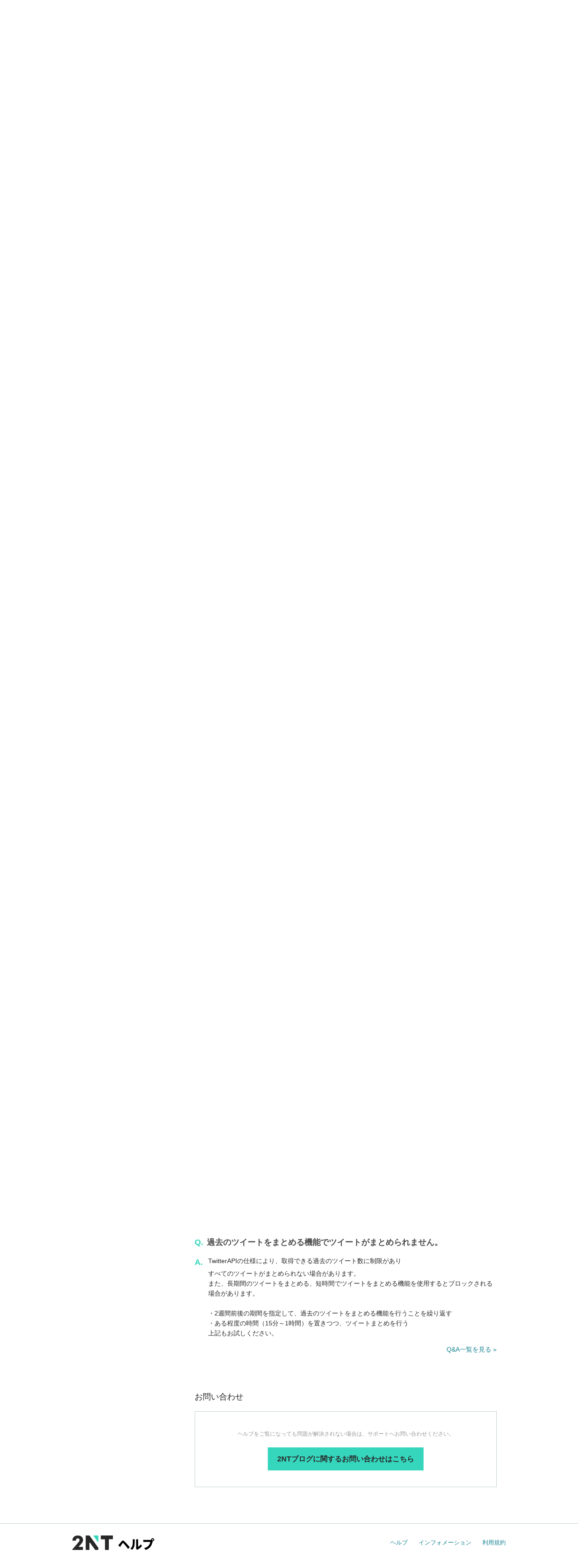

--- FILE ---
content_type: text/html; charset=UTF-8
request_url: https://help.2nt.com/blog/qa/group15/1496
body_size: 9967
content:
<!DOCTYPE html>
<html>

<head>
	<meta http-equiv="X-UA-Compatible" content="IE=edge">
	<meta name="keywords" content="2NT,blog,ブログ,ホームページ,無料" />
	<meta name="description" content="2NTヘルプは、2NTブログなど、2NTが提供するサービスのマニュアル・問い合わせページです。よくある質問やご利用方法の紹介、障害・メンテナンス情報を公開しています。" />

	
	<meta property="og:type" content= "article"  />
	<meta property="og:title" content= "2NTブログ | 2NTヘルプ"  />
	<meta property="og:description" content="2NTヘルプは、2NTブログなど、2NTが提供するサービスのマニュアル・問い合わせページです。よくある質問やご利用方法の紹介、障害・メンテナンス情報を公開しています。" />
	<meta property="og:image" content="//help.2nt.com/assets/images/front/ogimage.png" />
	<meta property="og:url" content="help.2nt.com/blog/qa/group15/1496" />
	<meta property="og:site_name" content="2NTヘルプ" />
	
	<meta content="summary" name="twitter:card" />
	<meta content="@2ntinfo" name="twitter:site" />

	<link rel="shortcut icon" type="image/ico" href="//static.2nt.com/share/image/favicon.ico" />
	
	<link rel="stylesheet" href="//static.2nt.com/common/pc/1.0/css/common.css">
	<link rel="stylesheet" href="/assets/css/front/pc/style.css">
	
	
	<!--[if lt IE 9]>
        <script src="//static.2nt.com/common/pc/1.0/js/jquery/jquery-1.11.3.min.js"></script>
        <script src="//static.2nt.com/common/pc/1.0/js/library/html5shiv.min.js"></script>
        <![endif]-->
	<!--[if gt IE 8]><!-->
	<script src="//static.2nt.com/common/pc/1.0/js/jquery/jquery-2.1.4.min.js"></script>
	<!--<![endif]-->
	<script src="//static.2nt.com/common/pc/1.0/js/common.js"></script>
	<script src="/assets/js/pc/header_dropdown.js"></script>
		<script src="/assets/js/pc/front.js"></script>
		<!-- Google Analytics -->
	<script src="/assets/js/analytics.js"></script>

	<!-- metaTag -->
	

	    <script type="text/javascript">
        $(document).ready(function(){
            var target = '#qa_' + "1496";
            $("html,body").scrollTop($(target).offset().top);
        });
    </script>
    <script src="/assets/js/ajax/countquestionnaire.js"></script>

	
	    <title>ブログの設定に関して | Q&amp;A | 2NTブログヘルプ</title>
</head>

    <body>

    
        <header id="header">
	<nav class="l-service">
		<ul class="l-service-inner">
			<li><a href="http://blog.2nt.com/" target="_blank">2NTブログ</a></li>
			<li><a href="http://web.2nt.com/" target="_blank">2NTホームページ</a></li>
			<li><a href="http://2nt.com/" target="_blank">2NTトップ</a></li>
		</ul>
	</nav><!-- /.l-service -->

	<div class="l-header">
		<div class="l-header-inner">
			<h1 class="serviceLogo"><a href="/"><i class="unicorn"></i><span>ヘルプ</span></a></h1>
		</div><!-- /.l-header-inner -->
	</div><!-- /.l-header -->

	<nav class="l-gnavi">
		<div class="l-gnavi-inner">
			<ul class="l-gnavi-list">
				<li class="btn-drop-help"><a href="#">サービスから探す<i class="icon-arrow-down"></i></a>
					<div class="l-drop-help">
						<div class="drop-balloon">
							<div class="l-drop-vertical">
								<div class="l-drop-box">
									<p>アカウント・リクエスト</p>
									<ul class="l-drop-list">
										<li><a href="/2ntid/"><i class="base-icon-service-2nt base-icon-sprite"></i><span>2NTID</span></a></li>
									</ul>
								</div><!-- /.l-drop-box -->
								<div class="l-drop-box">
									<p>ホスティング</p>
									<ul class="l-drop-list">
										<li><a href="/blog/"><i class="base-icon-service-blog base-icon-sprite"></i><span>2NTブログ</span></a></li>
										<li><a href="/web/"><i class="base-icon-service-web base-icon-sprite"></i><span>2NTホームページ</span></a></li>
									</ul>
								</div><!-- /.l-drop-box -->
								<div class="l-drop-box">
									<p>ツール</p>
									<ul class="l-drop-list">
										<li><a href="/bbs/"><i class="base-icon-service-bbs base-icon-sprite"></i><span>2NT掲示板</span></a></li>
									</ul>
								</div><!-- /.l-drop-box -->
							</div><!-- /.l-drop-vertical -->
						</div><!-- /.l-drop-balloon -->
					</div><!-- /.l-drop-help -->
				<li><a href="https://news.2nt.com" target="_blank">障害・メンテナンス情報</a></li>
				<li><a href="/requirements/">推奨動作環境</a></li>
				<li><a  href="/blog/inquiry/" >お問い合わせ</a></li>
			</ul>
		</div><!-- /.l-gnavi-inner -->
	</nav><!-- /.l-gnavi -->
</header><!-- /header -->

    <div class="l-contets">
        
                <section class="search-box">
	<form method="get" action="/search/manual/ja" class="search-box-form">
		<input type="text" name="q" class="search-box-inputText" placeholder="2NTヘルプ内をキーワードで検索">
		<select class="search-box-select" name="service_id">
			<option value="">すべてのサービス</option>
						2
									<option value="1" >2NTID</option>
						<option value="2"  selected >2NTブログ</option>
						<option value="4" >2NTホームページ</option>
					</select>
		<button class="btn btn-default" type="submit">検索</button>
	</form>
	<p class="search-box-keyword">
		<span>よく検索されるキーワード</span>
		<a href="/search/manual?q=2NTポイント&service_id=2">2NTポイント</a>
		<a href="/search/manual?q=パスワード&service_id=2">パスワード</a>
			</p>
</section><!-- /search-box -->

        <div class="l-main">
            <ol class="breadcrumb">
                <li><a href="/">2NTヘルプ</a></li>
                <li><a href="/blog/ja">2NTブログ</a></li>
                <li><a href="/blog/qa/ja">Q&amp;A</a></li>
                <li>ブログの設定に関して</li>
            </ol>
            <div id="l-qa">
                <div class="l-qaWrap">
                    <h2 class="ttl-pageHeader">2NTブログ Q&amp;A</h2>
                    <h3 class="ttl-contentsHeader"><i class="icon icon-qa-lg"></i><span class="ml-16">ブログの設定に関して</span></h3>

                    <section class="l-main-box">
                        <div class="borderBox">
                            <ul class="qa-link-list">
                                                                    <li><a href="#qa_70">Q.特定の人だけにブログを公開することはできますか？</a></li>
                                                                    <li><a href="#qa_71">Q.記事の表示順を変更したいです。</a></li>
                                                                    <li><a href="#qa_72">Q.コメント・トラックバックを拒否することはできますか？</a></li>
                                                                    <li><a href="#qa_806">Q.特定の人にだけ見せたくありません。</a></li>
                                                                    <li><a href="#qa_807">Q. プライベートモードにしたのですがパスワードの確認画面が出てきません。</a></li>
                                                                    <li><a href="#qa_808">Q.コメントやトラックバック、ブロとも申請などのメール通知が届かない。</a></li>
                                                                    <li><a href="#qa_1310">Q.管理画面左側のホーム内のリンクがクリックできなくなりました。</a></li>
                                                                    <li><a href="#qa_1496">Q.過去のツイートをまとめる機能でツイートがまとめられません。</a></li>
                                                            </ul>
                        </div><!-- /borderBox -->
                    </section><!-- /l-main-box -->

                    <section class="l-main-box">
                                                    <div class="qa-item" id="qa_70">
                                <h4 class="qa-item-ttl"><span class="qa-item-accent">Q.</span>特定の人だけにブログを公開することはできますか？</h4>
                                <div class="qa-item-answer">
                                    <span class="qa-item-accent">A.</span>
                                    <div class="qa-item-text">
                                        はい、できます。<br />
【環境設定の変更】→【ブログの設定】よりプライベートモードの設定を行ってください。<br />
                                    </div>
                                </div><!--/qa-item-text -->

                                                                <p class="text-right"><a href="/blog/qa/ja" class="text-base">Q&amp;A一覧を見る &raquo;</a></p>
                            </div><!-- /qa-item -->
                                                    <div class="qa-item" id="qa_71">
                                <h4 class="qa-item-ttl"><span class="qa-item-accent">Q.</span>記事の表示順を変更したいです。</h4>
                                <div class="qa-item-answer">
                                    <span class="qa-item-accent">A.</span>
                                    <div class="qa-item-text">
                                        【環境設定の変更】→【ブログの設定】より記事の表示順の設定ができます。<br />
                                    </div>
                                </div><!--/qa-item-text -->

                                                                <p class="text-right"><a href="/blog/qa/ja" class="text-base">Q&amp;A一覧を見る &raquo;</a></p>
                            </div><!-- /qa-item -->
                                                    <div class="qa-item" id="qa_72">
                                <h4 class="qa-item-ttl"><span class="qa-item-accent">Q.</span>コメント・トラックバックを拒否することはできますか？</h4>
                                <div class="qa-item-answer">
                                    <span class="qa-item-accent">A.</span>
                                    <div class="qa-item-text">
                                        【環境設定の変更】→【ブログの設定】でコメント・<a href="//help.2nt.com/blog/qa/group245/884/#884">トラックバック</a>の拒否、または承認制にする設定を行うことができます。<br />
<br />
また各記事ごとで変更されたい場合は、記事編集画面の下部にある【記事の設定】より設定を行ってください。<br />
                                    </div>
                                </div><!--/qa-item-text -->

                                                                <p class="text-right"><a href="/blog/qa/ja" class="text-base">Q&amp;A一覧を見る &raquo;</a></p>
                            </div><!-- /qa-item -->
                                                    <div class="qa-item" id="qa_806">
                                <h4 class="qa-item-ttl"><span class="qa-item-accent">Q.</span>特定の人にだけ見せたくありません。</h4>
                                <div class="qa-item-answer">
                                    <span class="qa-item-accent">A.</span>
                                    <div class="qa-item-text">
                                        【環境設定の変更】⇒【禁止設定】⇒【拒否IP】で訪れた人のIPを設定することで、特定の訪問者がアクセスできないようにすることができます。<br />
※訪問者の利用プロバイダによってIPアドレスは固定されていない場合もあるため、完全にブロックができるわけではありません。ご了承ください。<br />
                                    </div>
                                </div><!--/qa-item-text -->

                                                                <p class="text-right"><a href="/blog/qa/ja" class="text-base">Q&amp;A一覧を見る &raquo;</a></p>
                            </div><!-- /qa-item -->
                                                    <div class="qa-item" id="qa_807">
                                <h4 class="qa-item-ttl"><span class="qa-item-accent">Q.</span> プライベートモードにしたのですがパスワードの確認画面が出てきません。</h4>
                                <div class="qa-item-answer">
                                    <span class="qa-item-accent">A.</span>
                                    <div class="qa-item-text">
                                        一度パスワード認証をしますとあなたのパソコンに<a href="//help.2nt.com/blog/qa/group244/877/#877">Cookie</a>と呼ばれるデータ形式で認証データが残ります。そのため2度目からは認証は不要となります。<br />
認証を解除する場合はあなたのURLに「?logout」を付記してください。<br />
例) http://staff.blog1.2nt.com/?logout<br />
<br />
※管理者としてブログ管理画面にログインしている間はパスワード入力なしで閲覧できます。<br />
プライベートモードになっているかどうかを確認する場合は管理画面から「ログアウト」でログアウトしてブログにアクセスして確認してください。<br />
                                    </div>
                                </div><!--/qa-item-text -->

                                                                <p class="text-right"><a href="/blog/qa/ja" class="text-base">Q&amp;A一覧を見る &raquo;</a></p>
                            </div><!-- /qa-item -->
                                                    <div class="qa-item" id="qa_808">
                                <h4 class="qa-item-ttl"><span class="qa-item-accent">Q.</span>コメントやトラックバック、ブロとも申請などのメール通知が届かない。</h4>
                                <div class="qa-item-answer">
                                    <span class="qa-item-accent">A.</span>
                                    <div class="qa-item-text">
                                        ご利用のメールサービスやメールソフトなどで、迷惑メールフォルダーや迷惑メールとして振り分けられていないかをご確認ください。<br />
まれに無料で使用できるメールサービスをご利用の場合、迷惑メールとして振り分けられることもあるようです。<br />
                                    </div>
                                </div><!--/qa-item-text -->

                                                                <p class="text-right"><a href="/blog/qa/ja" class="text-base">Q&amp;A一覧を見る &raquo;</a></p>
                            </div><!-- /qa-item -->
                                                    <div class="qa-item" id="qa_1310">
                                <h4 class="qa-item-ttl"><span class="qa-item-accent">Q.</span>管理画面左側のホーム内のリンクがクリックできなくなりました。</h4>
                                <div class="qa-item-answer">
                                    <span class="qa-item-accent">A.</span>
                                    <div class="qa-item-text">
                                        ご利用されているブラウザーの「アドオン」機能が要因となり<br />
クリックが行えない状態となっている可能性があります。<br />
つきましては、ブラウザーのアドオンを「オフ（無効）」に変更してください。<br />
【Internet Explorer】<br />
ツール＞「アドオンの管理」<br />
<br />
【Firefox】<br />
ツール＞「アドオン」<br />
<br />
【Google Chrome】<br />
設定＞「拡張機能」<br />
                                    </div>
                                </div><!--/qa-item-text -->

                                                                <p class="text-right"><a href="/blog/qa/ja" class="text-base">Q&amp;A一覧を見る &raquo;</a></p>
                            </div><!-- /qa-item -->
                                                    <div class="qa-item" id="qa_1496">
                                <h4 class="qa-item-ttl"><span class="qa-item-accent">Q.</span>過去のツイートをまとめる機能でツイートがまとめられません。</h4>
                                <div class="qa-item-answer">
                                    <span class="qa-item-accent">A.</span>
                                    <div class="qa-item-text">
                                        TwitterAPIの仕様により、取得できる過去のツイート数に制限があり<br />
すべてのツイートがまとめられない場合があります。<br />
また、長期間のツイートをまとめる、短時間でツイートをまとめる機能を使用するとブロックされる場合があります。<br />
<br />
・2週間前後の期間を指定して、過去のツイートをまとめる機能を行うことを繰り返す<br />
・ある程度の時間（15分～1時間）を置きつつ、ツイートまとめを行う<br />
上記もお試しください。<br />
                                    </div>
                                </div><!--/qa-item-text -->

                                                                <p class="text-right"><a href="/blog/qa/ja" class="text-base">Q&amp;A一覧を見る &raquo;</a></p>
                            </div><!-- /qa-item -->
                                                <input type="hidden" id="_token" value="r1T00be4FP9y2x6ZyCOO6o6ENUgPY4faNGgjEtFh">
                    </section><!-- /l-main-box -->

                                        <section class="l-main-box">
                        <h3 class="ttl-contentsHeader">お問い合わせ</h3>
                        <div class="borderBox text-center">
                            <p class="borderBox-text fontSize-sm text-muted">ヘルプをご覧になっても問題が解決されない場合は、サポートへお問い合わせください。</p>
                            <a class="btn btn-primary btn-lg mb-16" href="/blog/inquiry/">2NTブログに関するお問い合わせはこちら</a>
                        </div><!-- /borderBox -->
                    </section><!-- /l-main-box -->
                </div>


            
                            <div class="l-sidebar">
                    <section class="sidebar">
                <h4 class="sidebar-ttl"><i class="icon icon-qa-sm"></i><span class="ml-4">Q&amp;A</span></h4>
                <ul class="sidebar-list">
                                                                        <li class="sidebar-list-item">
                                <span class="toggle">ご意見・ご質問の前に・・・</span>
                                <ul class="sidebar-subList">
                                                                            <li class="sidebar-subList-item"><a href="/blog/qa/group236/775">「おかしいな？」と思ったら・・・</a></li>
                                                                            <li class="sidebar-subList-item"><a href="/blog/qa/group236/776">ブログの使い方がよくわからない</a></li>
                                                                            <li class="sidebar-subList-item"><a href="/blog/qa/group236/777">Q&amp;Aに載っていないことは？</a></li>
                                                                    </ul>
                            </li>
                                                                                                <li class="sidebar-list-item">
                                <span class="toggle">2NTブログ</span>
                                <ul class="sidebar-subList">
                                                                            <li class="sidebar-subList-item"><a href="/blog/qa/group8/36">2NTブログって無料？ 誰でもすぐに利用できる？</a></li>
                                                                            <li class="sidebar-subList-item"><a href="/blog/qa/group8/37">どんなパソコンでも使えますか？　推奨動作環境は？</a></li>
                                                                            <li class="sidebar-subList-item"><a href="/blog/qa/group8/38">無料ブログですが、広告が入るのでしょうか？</a></li>
                                                                            <li class="sidebar-subList-item"><a href="/blog/qa/group8/792">URLの形式は？</a></li>
                                                                            <li class="sidebar-subList-item"><a href="/blog/qa/group8/793">独自ドメイン（自分が持っているドメイン）に対応していますか？</a></li>
                                                                            <li class="sidebar-subList-item"><a href="/blog/qa/group8/839">2NTブログの容量はいくらですか？</a></li>
                                                                            <li class="sidebar-subList-item"><a href="/blog/qa/group8/840">禁止事項はありますか？</a></li>
                                                                    </ul>
                            </li>
                                                                                                <li class="sidebar-list-item">
                                <span class="toggle">登録に関して</span>
                                <ul class="sidebar-subList">
                                                                            <li class="sidebar-subList-item"><a href="/blog/qa/group9/39">登録の方法がわかりません。</a></li>
                                                                            <li class="sidebar-subList-item"><a href="/blog/qa/group9/40">複数のブログを運営することはできますか？ </a></li>
                                                                            <li class="sidebar-subList-item"><a href="/blog/qa/group9/778">サービス解除した後や過去に使用したブログIDは使用できますか？</a></li>
                                                                            <li class="sidebar-subList-item"><a href="/blog/qa/group9/779">利用規約違反をしている人を発見しました。</a></li>
                                                                            <li class="sidebar-subList-item"><a href="/blog/qa/group9/780">登録メールが送られてこないのですが？</a></li>
                                                                    </ul>
                            </li>
                                                                                                <li class="sidebar-list-item">
                                <span class="toggle">ログインに関して</span>
                                <ul class="sidebar-subList">
                                                                            <li class="sidebar-subList-item"><a href="/blog/qa/group10/41">ログイン方法がわかりません。</a></li>
                                                                            <li class="sidebar-subList-item"><a href="/blog/qa/group10/42">ログイン方法は間違えていないのに、ログインができません。</a></li>
                                                                            <li class="sidebar-subList-item"><a href="/blog/qa/group10/43">ログインIDがわかりません。</a></li>
                                                                            <li class="sidebar-subList-item"><a href="/blog/qa/group10/44">ログインパスワードがわかりません。</a></li>
                                                                            <li class="sidebar-subList-item"><a href="/blog/qa/group10/45">編集したいブログとは違う管理画面にログインしてしまいます。</a></li>
                                                                            <li class="sidebar-subList-item"><a href="/blog/qa/group10/46">メールアドレスを変更したため、ログインが行えません。</a></li>
                                                                            <li class="sidebar-subList-item"><a href="/blog/qa/group10/47">携帯で簡単ログインができません。設定方法は？</a></li>
                                                                            <li class="sidebar-subList-item"><a href="/blog/qa/group10/794">「セッション保存時間が切れました」と表示されて記事が消えてしまった。</a></li>
                                                                            <li class="sidebar-subList-item"><a href="/blog/qa/group10/1349">ログインすると「現在アクセスが集中しています」と表示されてログインできない</a></li>
                                                                    </ul>
                            </li>
                                                                                                <li class="sidebar-list-item">
                                <span class="toggle">登録内容に関して</span>
                                <ul class="sidebar-subList">
                                                                            <li class="sidebar-subList-item"><a href="/blog/qa/group11/48">メールアドレスが変わりました。変更したいのですが方法がわかりません。</a></li>
                                                                            <li class="sidebar-subList-item"><a href="/blog/qa/group11/50">ブログのタイトルや紹介文、プロフィールを変更することはできますか？</a></li>
                                                                            <li class="sidebar-subList-item"><a href="/blog/qa/group11/782">「IDもしくはパスワードが間違っています。」と表示されて2NTIDに移行できません。</a></li>
                                                                            <li class="sidebar-subList-item"><a href="/blog/qa/group11/790">ブログID（アカウント）を変更したいのですが？</a></li>
                                                                            <li class="sidebar-subList-item"><a href="/blog/qa/group11/791">ブログのURL（アドレス）を変更したいのですが？</a></li>
                                                                            <li class="sidebar-subList-item"><a href="/blog/qa/group11/973">特定商取引法に関する法律にもとづく表示を記載するには？</a></li>
                                                                            <li class="sidebar-subList-item"><a href="/blog/qa/group11/1232">特定商取引法にもとづく表示には、具体的に何を記載すればいいの？</a></li>
                                                                    </ul>
                            </li>
                                                                                                <li class="sidebar-list-item">
                                <span class="toggle">サービス解除に関して</span>
                                <ul class="sidebar-subList">
                                                                            <li class="sidebar-subList-item"><a href="/blog/qa/group12/51">2NTブログのサービス解除方法がわかりません。</a></li>
                                                                            <li class="sidebar-subList-item"><a href="/blog/qa/group12/52">携帯からサービス解除できますか？ </a></li>
                                                                            <li class="sidebar-subList-item"><a href="/blog/qa/group12/53">間違って解除してしまいました。データを復旧できますか？</a></li>
                                                                    </ul>
                            </li>
                                                                                                <li class="sidebar-list-item">
                                <span class="toggle">ブログの投稿に関して</span>
                                <ul class="sidebar-subList">
                                                                            <li class="sidebar-subList-item"><a href="/blog/qa/group13/54">記事の書き方がわかりません。</a></li>
                                                                            <li class="sidebar-subList-item"><a href="/blog/qa/group13/55">クリックすると他サイトへ飛ばす方法（リンク）の仕方がわかりません。</a></li>
                                                                            <li class="sidebar-subList-item"><a href="/blog/qa/group13/56">画像を載せる方法を教えてください。</a></li>
                                                                            <li class="sidebar-subList-item"><a href="/blog/qa/group13/57">投稿した日付日時を変更できますか？</a></li>
                                                                            <li class="sidebar-subList-item"><a href="/blog/qa/group13/58">新着記事に掲載されない方法はありますか？ </a></li>
                                                                            <li class="sidebar-subList-item"><a href="/blog/qa/group13/59">常にブログのトップ（一番上）に特定の記事を固定させて表示させたい。</a></li>
                                                                            <li class="sidebar-subList-item"><a href="/blog/qa/group13/60">画像やファイルがアップロードできません。</a></li>
                                                                            <li class="sidebar-subList-item"><a href="/blog/qa/group13/62">特定の記事だけにパスワードをかけることはできますか？</a></li>
                                                                            <li class="sidebar-subList-item"><a href="/blog/qa/group13/809">トラックバックができない。</a></li>
                                                                            <li class="sidebar-subList-item"><a href="/blog/qa/group13/812">ブロとも限定記事をみることができません。</a></li>
                                                                            <li class="sidebar-subList-item"><a href="/blog/qa/group13/813">新着記事やランキングに掲載されないのですが。</a></li>
                                                                            <li class="sidebar-subList-item"><a href="/blog/qa/group13/814">日付や時間がずれて投稿される、海外滞在時に日本時間にあわせて投稿したい。</a></li>
                                                                            <li class="sidebar-subList-item"><a href="/blog/qa/group13/928">記事の編集画面で、追記の編集 、記事の設定などが出てこない</a></li>
                                                                            <li class="sidebar-subList-item"><a href="/blog/qa/group13/1311">タブレット端末、スマートフォン端末からファイルをアップロードしたい</a></li>
                                                                            <li class="sidebar-subList-item"><a href="/blog/qa/group13/1437">PDFやzipファイルをアップロードしたいです。</a></li>
                                                                            <li class="sidebar-subList-item"><a href="/blog/qa/group13/1508">簡単に記事が投稿できるアプリはありますか？</a></li>
                                                                    </ul>
                            </li>
                                                                                                <li class="sidebar-list-item">
                                <span class="toggle">ブログの設定に関して</span>
                                <ul class="sidebar-subList">
                                                                            <li class="sidebar-subList-item"><a href="/blog/qa/group15/70">特定の人だけにブログを公開することはできますか？</a></li>
                                                                            <li class="sidebar-subList-item"><a href="/blog/qa/group15/71">記事の表示順を変更したいです。</a></li>
                                                                            <li class="sidebar-subList-item"><a href="/blog/qa/group15/72">コメント・トラックバックを拒否することはできますか？</a></li>
                                                                            <li class="sidebar-subList-item"><a href="/blog/qa/group15/806">特定の人にだけ見せたくありません。</a></li>
                                                                            <li class="sidebar-subList-item"><a href="/blog/qa/group15/807"> プライベートモードにしたのですがパスワードの確認画面が出てきません。</a></li>
                                                                            <li class="sidebar-subList-item"><a href="/blog/qa/group15/808">コメントやトラックバック、ブロとも申請などのメール通知が届かない。</a></li>
                                                                            <li class="sidebar-subList-item"><a href="/blog/qa/group15/1310">管理画面左側のホーム内のリンクがクリックできなくなりました。</a></li>
                                                                            <li class="sidebar-subList-item"><a href="/blog/qa/group15/1496">過去のツイートをまとめる機能でツイートがまとめられません。</a></li>
                                                                    </ul>
                            </li>
                                                                                                <li class="sidebar-list-item">
                                <span class="toggle">テンプレート・プラグインに関して</span>
                                <ul class="sidebar-subList">
                                                                            <li class="sidebar-subList-item"><a href="/blog/qa/group239/799">テンプレートの変更方法は？</a></li>
                                                                            <li class="sidebar-subList-item"><a href="/blog/qa/group239/800">共有テンプレートとはなんですか？</a></li>
                                                                            <li class="sidebar-subList-item"><a href="/blog/qa/group239/801">共有プラグインとは何ですか？</a></li>
                                                                            <li class="sidebar-subList-item"><a href="/blog/qa/group239/802">テンプレートの編集はできますか？</a></li>
                                                                            <li class="sidebar-subList-item"><a href="/blog/qa/group239/803">「ERROR：テンプレートファイルを読み込めません」と出るのですが。</a></li>
                                                                            <li class="sidebar-subList-item"><a href="/blog/qa/group239/804">プラグインって何ですか？</a></li>
                                                                            <li class="sidebar-subList-item"><a href="/blog/qa/group239/805">フリーエリアに追加するには？どこに設置していいのかわかりません。</a></li>
                                                                            <li class="sidebar-subList-item"><a href="/blog/qa/group239/1406">テンプレートを編集していないのに、テンプレートが崩れて表示される。</a></li>
                                                                    </ul>
                            </li>
                                                            </ul>
                <p class="text-right"><a href="/blog/qa/ja" class="text-base">Q&amp;A一覧を見る &raquo;</a></p>
            </section>
                            <section>
                <h4 class="sidebar-ttl"><i class="icon icon-manual-sm"></i><span class="ml-4">マニュアル</span></h4>
                <ul class="tab tab-default mb-8">
                                            <li class="tab-item tab-sm is-selected" for="side_pc_manual">
                            <a>パソコン版</a>
                        </li>
                                                                <li class="tab-item tab-sm" for="side_sp_manual">
                            <a>スマートフォン版</a>
                        </li>
                                    </ul>
                                    <ul class="side-tab-list sidebar-list" id="side_pc_manual">
                                                    <li class="sidebar-list-item">
                                <span class="toggle">2NTブログとは</span>
                                <ul class="sidebar-subList">
                                                                            <li class="sidebar-subList-item"><a href="/blog/manual/group2/300?nc=1">2NTブログとは？</a></li>
                                                                            <li class="sidebar-subList-item"><a href="/blog/manual/group2/1028?nc=1">2NTブログを登録しよう</a></li>
                                                                            <li class="sidebar-subList-item"><a href="/blog/manual/group2/1402?nc=1">ブログの仕組みとレイアウト</a></li>
                                                                            <li class="sidebar-subList-item"><a href="/blog/manual/group2/1403?nc=1">2NTブログの仕様　2NTブログでできること</a></li>
                                                                    </ul>
                            </li>
                                                    <li class="sidebar-list-item">
                                <span class="toggle">記事を書く</span>
                                <ul class="sidebar-subList">
                                                                            <li class="sidebar-subList-item"><a href="/blog/manual/group99/1029?nc=1">新しく記事を書く</a></li>
                                                                            <li class="sidebar-subList-item"><a href="/blog/manual/group99/1030?nc=1">記事の設定</a></li>
                                                                            <li class="sidebar-subList-item"><a href="/blog/manual/group99/1031?nc=1">記事に画像(写真)を載せる</a></li>
                                                                            <li class="sidebar-subList-item"><a href="/blog/manual/group99/1311?nc=1">アップロードしたファイルの管理</a></li>
                                                                            <li class="sidebar-subList-item"><a href="/blog/manual/group99/1322?nc=1">トラックバックを送信する</a></li>
                                                                            <li class="sidebar-subList-item"><a href="/blog/manual/group99/1346?nc=1">記事をプレビューする</a></li>
                                                                            <li class="sidebar-subList-item"><a href="/blog/manual/group99/1404?nc=1">スレッドテーマを作成してみよう</a></li>
                                                                            <li class="sidebar-subList-item"><a href="/blog/manual/group99/1446?nc=1">ユーザータグ</a></li>
                                                                            <li class="sidebar-subList-item"><a href="/blog/manual/group99/1032?nc=1">過去の記事を編集する</a></li>
                                                                            <li class="sidebar-subList-item"><a href="/blog/manual/group99/1033?nc=1">入力補助ツール</a></li>
                                                                            <li class="sidebar-subList-item"><a href="/blog/manual/group99/1034?nc=1">お絵かきエディター</a></li>
                                                                            <li class="sidebar-subList-item"><a href="/blog/manual/group99/1347?nc=1">WYSIWYGテキストエディターの使い方</a></li>
                                                                            <li class="sidebar-subList-item"><a href="/blog/manual/group99/1344?nc=1">記事内で携帯絵文字を使ってみよう</a></li>
                                                                            <li class="sidebar-subList-item"><a href="/blog/manual/group99/1370?nc=1">絵文字エディターを使ってみよう</a></li>
                                                                            <li class="sidebar-subList-item"><a href="/blog/manual/group99/1364?nc=1">絵文字エディターで絵文字を作成・共有しよう</a></li>
                                                                            <li class="sidebar-subList-item"><a href="/blog/manual/group99/3221?nc=1">Evernoteのノートを記事に載せる</a></li>
                                                                            <li class="sidebar-subList-item"><a href="/blog/manual/group99/3363?nc=1">メタタグの編集</a></li>
                                                                    </ul>
                            </li>
                                                    <li class="sidebar-list-item">
                                <span class="toggle">新しい投稿ページ関連</span>
                                <ul class="sidebar-subList">
                                                                            <li class="sidebar-subList-item"><a href="/blog/manual/group208/3369?nc=1">新しい投稿ページβ版について</a></li>
                                                                            <li class="sidebar-subList-item"><a href="/blog/manual/group208/3371?nc=1">新しい投稿ページの画面構成</a></li>
                                                                            <li class="sidebar-subList-item"><a href="/blog/manual/group208/3373?nc=1">記事の編集方法について</a></li>
                                                                            <li class="sidebar-subList-item"><a href="/blog/manual/group208/3375?nc=1">記事の設定について</a></li>
                                                                            <li class="sidebar-subList-item"><a href="/blog/manual/group208/3377?nc=1">追記（続きを読む）を使う</a></li>
                                                                            <li class="sidebar-subList-item"><a href="/blog/manual/group208/3379?nc=1">HTMLで編集する</a></li>
                                                                    </ul>
                            </li>
                                                    <li class="sidebar-list-item">
                                <span class="toggle">ブログの環境設定</span>
                                <ul class="sidebar-subList">
                                                                            <li class="sidebar-subList-item"><a href="/blog/manual/group100/1039?nc=1">ユーザー情報の設定</a></li>
                                                                            <li class="sidebar-subList-item"><a href="/blog/manual/group100/1041?nc=1">画像高速表示の設定</a></li>
                                                                            <li class="sidebar-subList-item"><a href="/blog/manual/group100/1042?nc=1">アクセス制限　プライベートモード</a></li>
                                                                            <li class="sidebar-subList-item"><a href="/blog/manual/group100/1043?nc=1">カテゴリーの設定</a></li>
                                                                            <li class="sidebar-subList-item"><a href="/blog/manual/group100/1248?nc=1">投稿設定</a></li>
                                                                            <li class="sidebar-subList-item"><a href="/blog/manual/group100/1295?nc=1">プロフィールの設定</a></li>
                                                                            <li class="sidebar-subList-item"><a href="/blog/manual/group100/1306?nc=1">リンクの編集</a></li>
                                                                            <li class="sidebar-subList-item"><a href="/blog/manual/group100/1310?nc=1">Ping送信先を追加する</a></li>
                                                                            <li class="sidebar-subList-item"><a href="/blog/manual/group100/1314?nc=1">検索バーの設定</a></li>
                                                                            <li class="sidebar-subList-item"><a href="/blog/manual/group100/1409?nc=1">【ブログの設定】　記事の設定</a></li>
                                                                            <li class="sidebar-subList-item"><a href="/blog/manual/group100/3299?nc=1">記事のオートリンク設定</a></li>
                                                                            <li class="sidebar-subList-item"><a href="/blog/manual/group100/3513?nc=1">記事サムネイルの代替画像の設定</a></li>
                                                                            <li class="sidebar-subList-item"><a href="/blog/manual/group100/3527?nc=1">年齢確認ページの設定</a></li>
                                                                            <li class="sidebar-subList-item"><a href="/blog/manual/group100/3531?nc=1">robots.txtの設定</a></li>
                                                                            <li class="sidebar-subList-item"><a href="/blog/manual/group100/3901?nc=1">SSL設定</a></li>
                                                                            <li class="sidebar-subList-item"><a href="/blog/manual/group100/4037?nc=1">パーマリンク設定</a></li>
                                                                    </ul>
                            </li>
                                                    <li class="sidebar-list-item">
                                <span class="toggle">テンプレ―ト関連</span>
                                <ul class="sidebar-subList">
                                                                            <li class="sidebar-subList-item"><a href="/blog/manual/group101/1045?nc=1">テンプレートについて</a></li>
                                                                            <li class="sidebar-subList-item"><a href="/blog/manual/group101/1046?nc=1">テンプレートの設定</a></li>
                                                                            <li class="sidebar-subList-item"><a href="/blog/manual/group101/1047?nc=1">テンプレートの編集</a></li>
                                                                            <li class="sidebar-subList-item"><a href="/blog/manual/group101/1073?nc=1">共有テンプレートの登録手順</a></li>
                                                                            <li class="sidebar-subList-item"><a href="/blog/manual/group101/1304?nc=1">共有テンプレートのガイドライン</a></li>
                                                                            <li class="sidebar-subList-item"><a href="/blog/manual/group101/1316?nc=1">テンプレート用　変数一覧</a></li>
                                                                            <li class="sidebar-subList-item"><a href="/blog/manual/group101/1410?nc=1">多言語用変数</a></li>
                                                                            <li class="sidebar-subList-item"><a href="/blog/manual/group101/3955?nc=1">爆速テンプレートについて</a></li>
                                                                    </ul>
                            </li>
                                                    <li class="sidebar-list-item">
                                <span class="toggle">マガジン関連</span>
                                <ul class="sidebar-subList">
                                                                            <li class="sidebar-subList-item"><a href="/blog/manual/group104/1061?nc=1">マガジンって何？</a></li>
                                                                            <li class="sidebar-subList-item"><a href="/blog/manual/group104/1063?nc=1">マガジン 購入と管理</a></li>
                                                                            <li class="sidebar-subList-item"><a href="/blog/manual/group104/1182?nc=1">マガジン アフィリエイトとは？</a></li>
                                                                            <li class="sidebar-subList-item"><a href="/blog/manual/group104/1062?nc=1">マガジン 販売の設定手順</a></li>
                                                                            <li class="sidebar-subList-item"><a href="/blog/manual/group104/4025?nc=1">マガジン画像のアップロードと管理</a></li>
                                                                    </ul>
                            </li>
                                                    <li class="sidebar-list-item">
                                <span class="toggle">【PC版】テンプレートのカスタマイズ方法</span>
                                <ul class="sidebar-subList">
                                                                            <li class="sidebar-subList-item"><a href="/blog/manual/group108/1225?nc=1">テンプレートのカスタマイズについて</a></li>
                                                                            <li class="sidebar-subList-item"><a href="/blog/manual/group108/1226?nc=1">文字の変更・背景の変更</a></li>
                                                                            <li class="sidebar-subList-item"><a href="/blog/manual/group108/1249?nc=1">画像に枠をつける（基本・応用）</a></li>
                                                                            <li class="sidebar-subList-item"><a href="/blog/manual/group108/1262?nc=1">月別・カテゴリー別アーカイブのドロップダウンリスト化</a></li>
                                                                            <li class="sidebar-subList-item"><a href="/blog/manual/group108/1263?nc=1">2カラム・3カラムレイアウトの作成、サイトのセンタリング</a></li>
                                                                    </ul>
                            </li>
                                            </ul>
                
                                    <ul class="side-tab-list sidebar-subList" id="side_sp_manual">
                                                        <li class="sidebar-list-item">
                                    <span class="toggle">2NTブログとは</span>
                                    <ul class="sidebar-subList">
                                                                                    <li class="sidebar-subList-item"><a href="/blog/manual/group2/2503?nc=1">2NTブログを登録しよう</a></li>
                                                                            </ul>
                                </li>
                                                        <li class="sidebar-list-item">
                                    <span class="toggle">記事を書く</span>
                                    <ul class="sidebar-subList">
                                                                                    <li class="sidebar-subList-item"><a href="/blog/manual/group99/2504?nc=1">新しく記事を書く</a></li>
                                                                                    <li class="sidebar-subList-item"><a href="/blog/manual/group99/2505?nc=1">記事の設定</a></li>
                                                                                    <li class="sidebar-subList-item"><a href="/blog/manual/group99/2506?nc=1">記事に画像(写真)を載せる</a></li>
                                                                                    <li class="sidebar-subList-item"><a href="/blog/manual/group99/2866?nc=1">ユーザータグ</a></li>
                                                                                    <li class="sidebar-subList-item"><a href="/blog/manual/group99/2507?nc=1">過去の記事を編集する</a></li>
                                                                            </ul>
                                </li>
                                                        <li class="sidebar-list-item">
                                    <span class="toggle">ブログの環境設定</span>
                                    <ul class="sidebar-subList">
                                                                                    <li class="sidebar-subList-item"><a href="/blog/manual/group100/2514?nc=1">ユーザー情報の設定</a></li>
                                                                                    <li class="sidebar-subList-item"><a href="/blog/manual/group100/2517?nc=1">アクセス制限　プライベートモード</a></li>
                                                                                    <li class="sidebar-subList-item"><a href="/blog/manual/group100/2518?nc=1">カテゴリーの設定</a></li>
                                                                                    <li class="sidebar-subList-item"><a href="/blog/manual/group100/2687?nc=1">投稿設定</a></li>
                                                                                    <li class="sidebar-subList-item"><a href="/blog/manual/group100/2730?nc=1">プロフィールの設定</a></li>
                                                                                    <li class="sidebar-subList-item"><a href="/blog/manual/group100/2741?nc=1">リンクの編集</a></li>
                                                                                    <li class="sidebar-subList-item"><a href="/blog/manual/group100/2841?nc=1">【ブログの設定】　記事の設定</a></li>
                                                                                    <li class="sidebar-subList-item"><a href="/blog/manual/group100/3902?nc=1">SSL設定</a></li>
                                                                                    <li class="sidebar-subList-item"><a href="/blog/manual/group100/4038?nc=1">パーマリンク設定</a></li>
                                                                            </ul>
                                </li>
                                                        <li class="sidebar-list-item">
                                    <span class="toggle">テンプレ―ト関連</span>
                                    <ul class="sidebar-subList">
                                                                                    <li class="sidebar-subList-item"><a href="/blog/manual/group101/2520?nc=1">テンプレートについて</a></li>
                                                                                    <li class="sidebar-subList-item"><a href="/blog/manual/group101/2521?nc=1">テンプレートの設定</a></li>
                                                                            </ul>
                                </li>
                                                        <li class="sidebar-list-item">
                                    <span class="toggle">マガジン関連</span>
                                    <ul class="sidebar-subList">
                                                                                    <li class="sidebar-subList-item"><a href="/blog/manual/group104/2538?nc=1">マガジン 購入と管理</a></li>
                                                                                    <li class="sidebar-subList-item"><a href="/blog/manual/group104/2627?nc=1">マガジン アフィリエイトとは？</a></li>
                                                                                    <li class="sidebar-subList-item"><a href="/blog/manual/group104/4026?nc=1">マガジン画像のアップロードと管理</a></li>
                                                                            </ul>
                                </li>
                                            </ul>
                
                <p class="text-right"><a href="/blog/manual/ja" class="text-base">マニュアル一覧を見る &raquo;</a></p>
            </section>
            </div><!-- /.l-sidebar -->
            </div><!-- /l-qa -->
        </div><!-- /l-main -->
    </div><!-- /l-contets -->


                <footer>
            <div class="l-footer" id="js-footer-fixed">
                <div class="l-footer-inner">
                    <div class="l-footer-row1">
                        <h3 class="serviceLogo"><a href="//help.2nt.com/"><i class="unicorn"></i><span>ヘルプ</span></a></h3>
                        <ul class="l-footer-row1List">
                            <li><a href="//help.2nt.com/" target="_blank">ヘルプ</a></li>
                            <li><a href="https://news.2nt.com/" target="_blank">インフォメーション</a></li>
                            <li><a href="//help.2nt.com/common/tos/ja" target="_blank">利用規約</a></li>
                                                    </ul>
                    </div><!-- /.l-footer-row1 -->

                    <div class="l-footer-row2">
                        <div class="l-footer-row2Inner">
                            <ul class="l-footer-row2List">
                                <li><a href="http://2nt.com/" target="_blank">2NTトップ</a></li>
                                <li><a href="//help.2nt.com/inquiry" target="_blank">お問い合わせ</a></li>
                                <li><a href="http://2nt.com/company.html" target="_blank">会社概要</a></li>
                                <li><a href="//help.2nt.com/privacy/tos/ja" target="_blank">プライバシーポリシー</a></li>
                                <li><a href="//help.2nt.com/copyrights/tos/ja" target="_blank">著作権ガイドライン</a></li>
                                                            </ul>
                        </div><!-- /.l-footer-row2Inner -->

                                            </div><!-- /.l-footer-row2 -->

                    <div class="l-footer-row3">
                        <p class="copyright"><small>Copyright(c)2021 2nt.com All Rights Reserved.</small></p>
                    </div><!-- /.l-footer-row3 -->

                    <div class="pagetop" id="js-pagetop">
                        <a href="#header" title="このページの先頭へ">このページの先頭へ</a>
                    </div><!-- /.pagetop -->

                </div><!-- /.l-footer-inner -->
            </div><!-- /.l-footer -->
        </footer>
    
    </body>
    </html>


--- FILE ---
content_type: text/css
request_url: https://static.2nt.com/common/pc/1.0/css/common.css
body_size: 4037
content:
/*! normalize-scss 3.0.2+normalize.3.0.2 | MIT/GPLv2 License | bit.ly/normalize-scss */html{font-size:100%;line-height:1.5em}html{font-family:sans-serif;-ms-text-size-adjust:100%;-webkit-text-size-adjust:100%}body{margin:0}article,aside,details,figcaption,figure,footer,header,hgroup,main,menu,nav,section,summary{display:block}audio,canvas,progress,video{display:inline-block;*display:inline;*zoom:1;vertical-align:baseline}audio:not([controls]){display:none;height:0}[hidden]{display:none}template{display:none}a{background-color:transparent}a:active,a:hover{outline:0}abbr[title]{border-bottom:1px dotted}b,strong{font-weight:bold}blockquote{margin:1.5em 40px}dfn{font-style:italic}h1{font-size:2em;line-height:1.5em;margin-top:0.75em;margin-bottom:0.75em}h2{font-size:1.5em;line-height:2em;margin-top:1em;margin-bottom:1em}h3{font-size:1.17em;line-height:1.28205em;margin-top:1.28205em;margin-bottom:1.28205em}h4{font-size:1em;line-height:1.5em;margin-top:1.5em;margin-bottom:1.5em}h5{font-size:0.83em;line-height:1.80723em;margin-top:1.80723em;margin-bottom:1.80723em}h6{font-size:0.67em;line-height:2.23881em;margin-top:2.23881em;margin-bottom:2.23881em}mark{background:#ff0;color:#000}p,pre{margin:1.5em 0}small{font-size:80%}sub,sup{font-size:75%;line-height:0;position:relative;vertical-align:baseline}sup{top:-0.5em}sub{bottom:-0.25em}dl,menu,ol,ul{margin:1.5em 0}dd{margin:0 0 0 40px}menu,ol,ul{padding:0 0 0 40px}nav ul,nav ol{list-style:none;list-style-image:none}img{border:0;-ms-interpolation-mode:bicubic}svg:not(:root){overflow:hidden}figure{margin:1.5em 40px}hr{-moz-box-sizing:content-box;-webkit-box-sizing:content-box;box-sizing:content-box;height:0}pre{overflow:auto}code,kbd,pre,samp{font-family:monospace, monospace;font-size:1em}form{margin:0}button,input,optgroup,select,textarea{color:inherit;font:inherit;margin:0;*font-family:sans-serif;*vertical-align:middle}button{overflow:visible}button,select{text-transform:none}button,html input[type="button"],input[type="reset"],input[type="submit"]{-webkit-appearance:button;cursor:pointer;*overflow:visible}button[disabled],html input[disabled]{cursor:default}button::-moz-focus-inner,input::-moz-focus-inner{border:0;padding:0}input{line-height:normal}input[type="checkbox"],input[type="radio"]{-moz-box-sizing:border-box;-webkit-box-sizing:border-box;box-sizing:border-box;padding:0;*height:13px;*width:13px}input[type="number"]::-webkit-inner-spin-button,input[type="number"]::-webkit-outer-spin-button{height:auto}input[type="search"]{-webkit-appearance:textfield;-moz-box-sizing:content-box;-webkit-box-sizing:content-box;box-sizing:content-box}input[type="search"]::-webkit-search-cancel-button,input[type="search"]::-webkit-search-decoration{-webkit-appearance:none}fieldset{margin:0 2px;border-color:#c0c0c0;border-top-width:0.0625em;border-top-style:solid;padding-top:0.4625em;border-bottom-width:0.0625em;border-bottom-style:solid;padding-bottom:0.9125em;border-left-width:0.0625em;border-left-style:solid;padding-left:0.875em;border-right-width:0.0625em;border-right-style:solid;padding-right:0.875em}legend{border:0;padding:0;*margin-left:-7px}textarea{overflow:auto}optgroup{font-weight:bold}table{border-collapse:collapse;border-spacing:0}td,th{padding:0}.base-icon-sprite,.base-icon-service-affiliate,.base-icon-service-analyzer,.base-icon-service-apps,.base-icon-service-bbs,.base-icon-service-blog,.base-icon-service-blogranking,.base-icon-service-cart,.base-icon-service-change,.base-icon-service-chat,.base-icon-service-clap,.base-icon-service-contents,.base-icon-service-counter,.base-icon-service-diary,.base-icon-service-directory,.base-icon-service-domain,.base-icon-service-fc2,.base-icon-service-form,.base-icon-service-game,.base-icon-service-himado,.base-icon-service-icon,.base-icon-service-knowhow,.base-icon-service-live,.base-icon-service-mall,.base-icon-service-mobile-web,.base-icon-service-novel,.base-icon-service-piyo,.base-icon-service-prof,.base-icon-service-ranking,.base-icon-service-rentalserver-lite,.base-icon-service-rentalserver,.base-icon-service-resize,.base-icon-service-saymove,.base-icon-service-seo,.base-icon-service-server,.base-icon-service-snap,.base-icon-service-sns,.base-icon-service-spam,.base-icon-service-summary,.base-icon-service-talk,.base-icon-service-textad,.base-icon-service-thebbs,.base-icon-service-video,.base-icon-service-vote,.base-icon-service-vps,.base-icon-service-web,.base-icon-service-wifi,.base-icon-service-wiki{background-image:url('../img/base-icon-s142b1a5d85.png');background-repeat:no-repeat}.base-icon-service-affiliate{background-position:0 0;height:24px;width:24px}.base-icon-service-analyzer{background-position:0 -34px;height:24px;width:24px}.base-icon-service-apps{background-position:0 -68px;height:24px;width:24px}.base-icon-service-bbs{background-position:0 -102px;height:24px;width:24px}.base-icon-service-blog{background-position:0 -136px;height:24px;width:24px}.base-icon-service-blogranking{background-position:0 -170px;height:24px;width:24px}.base-icon-service-cart{background-position:0 -204px;height:24px;width:24px}.base-icon-service-change{background-position:0 -238px;height:24px;width:24px}.base-icon-service-chat{background-position:0 -272px;height:24px;width:24px}.base-icon-service-clap{background-position:0 -306px;height:24px;width:24px}.base-icon-service-contents{background-position:0 -340px;height:24px;width:24px}.base-icon-service-counter{background-position:0 -374px;height:24px;width:24px}.base-icon-service-diary{background-position:0 -408px;height:24px;width:24px}.base-icon-service-directory{background-position:0 -442px;height:24px;width:24px}.base-icon-service-domain{background-position:0 -476px;height:24px;width:24px}.base-icon-service-fc2{background-position:0 -510px;height:24px;width:24px}.base-icon-service-form{background-position:0 -544px;height:24px;width:24px}.base-icon-service-game{background-position:0 -578px;height:24px;width:24px}.base-icon-service-himado{background-position:0 -612px;height:24px;width:24px}.base-icon-service-icon{background-position:0 -646px;height:24px;width:24px}.base-icon-service-knowhow{background-position:0 -680px;height:24px;width:24px}.base-icon-service-live{background-position:0 -714px;height:24px;width:24px}.base-icon-service-mall{background-position:0 -748px;height:24px;width:24px}.base-icon-service-mobile-web{background-position:0 -782px;height:24px;width:24px}.base-icon-service-novel{background-position:0 -816px;height:24px;width:24px}.base-icon-service-piyo{background-position:0 -850px;height:24px;width:24px}.base-icon-service-prof{background-position:0 -884px;height:24px;width:24px}.base-icon-service-ranking{background-position:0 -918px;height:24px;width:24px}.base-icon-service-rentalserver-lite{background-position:0 -952px;height:24px;width:24px}.base-icon-service-rentalserver{background-position:0 -986px;height:24px;width:24px}.base-icon-service-resize{background-position:0 -1020px;height:24px;width:24px}.base-icon-service-saymove{background-position:0 -1054px;height:24px;width:24px}.base-icon-service-seo{background-position:0 -1088px;height:24px;width:24px}.base-icon-service-server{background-position:0 -1122px;height:24px;width:24px}.base-icon-service-snap{background-position:0 -1156px;height:24px;width:24px}.base-icon-service-sns{background-position:0 -1190px;height:24px;width:24px}.base-icon-service-spam{background-position:0 -1224px;height:24px;width:24px}.base-icon-service-summary{background-position:0 -1258px;height:24px;width:24px}.base-icon-service-talk{background-position:0 -1292px;height:24px;width:24px}.base-icon-service-textad{background-position:0 -1326px;height:24px;width:24px}.base-icon-service-thebbs{background-position:0 -1360px;height:24px;width:24px}.base-icon-service-video{background-position:0 -1394px;height:24px;width:24px}.base-icon-service-vote{background-position:0 -1428px;height:24px;width:24px}.base-icon-service-vps{background-position:0 -1462px;height:24px;width:24px}.base-icon-service-web{background-position:0 -1496px;height:24px;width:24px}.base-icon-service-wifi{background-position:0 -1530px;height:24px;width:24px}.base-icon-service-wiki{background-position:0 -1564px;height:24px;width:24px}.base-icon-sprite,.base-icon-service-affiliate,.base-icon-service-analyzer,.base-icon-service-apps,.base-icon-service-bbs,.base-icon-service-blog,.base-icon-service-blogranking,.base-icon-service-cart,.base-icon-service-change,.base-icon-service-chat,.base-icon-service-clap,.base-icon-service-contents,.base-icon-service-counter,.base-icon-service-diary,.base-icon-service-directory,.base-icon-service-domain,.base-icon-service-fc2,.base-icon-service-form,.base-icon-service-game,.base-icon-service-himado,.base-icon-service-icon,.base-icon-service-knowhow,.base-icon-service-live,.base-icon-service-mall,.base-icon-service-mobile-web,.base-icon-service-novel,.base-icon-service-piyo,.base-icon-service-prof,.base-icon-service-ranking,.base-icon-service-rentalserver-lite,.base-icon-service-rentalserver,.base-icon-service-resize,.base-icon-service-saymove,.base-icon-service-seo,.base-icon-service-server,.base-icon-service-snap,.base-icon-service-sns,.base-icon-service-spam,.base-icon-service-summary,.base-icon-service-talk,.base-icon-service-textad,.base-icon-service-thebbs,.base-icon-service-video,.base-icon-service-vote,.base-icon-service-vps,.base-icon-service-web,.base-icon-service-wifi,.base-icon-service-wiki{display:inline-block;vertical-align:middle}.unicorn{display:inline-block;width:98px;height:32px;position:relative;top:2px}.icon-arrow-down{display:inline-block;margin-left:4px;background:url('[data-uri]') no-repeat;width:8px;height:5px;vertical-align:middle}.icon-arrow-up{display:inline-block;margin-left:4px;background:url('[data-uri]') no-repeat;width:8px;height:5px;vertical-align:middle}html{font-size:62.5%}body{background-color:#fff;font-family:'ヒラギノ角ゴ Pro W3', 'Hiragino Kaku Gothic Pro', 'メイリオ', Meiryo, Osaka, 'ＭＳ Ｐゴシック', 'MS P Gothic', sans-serif;line-height:1.6;color:#4d4d4d;font-size:14px;font-size:1.4rem}a{color:#2e5cb4;text-decoration:none}a:hover,a:focus,a:active{text-decoration:underline}h1{font-size:24px;font-size:2.4rem}h2{font-size:22px;font-size:2.2rem}h3{font-size:20px;font-size:2.0rem}h4{font-size:18px;font-size:1.8rem}h5{font-size:16px;font-size:1.6rem}h6{font-size:14px;font-size:1.4rem}.l-service{width:100%;height:22px;border-bottom:1px solid #ddd;background:#eaeaea;font-size:12px;font-size:1.2rem;line-height:1;overflow:hidden;*zoom:1}.l-service-inner{width:984px;list-style-type:none;margin:0 auto;padding:0;overflow:hidden;*zoom:1}.l-service-inner>li{float:right}.l-service-inner>li>a,.l-service-inner>li>span{display:inline-block;padding:5px 12px;color:#6c6c6c;text-decoration:none;cursor:pointer}.l-service-inner>li>a:hover,.l-service-inner>li>span:hover{background:#f5f8fA;text-decoration:none}.is-active-more{background:#fff}.l-allservice{display:none;position:absolute;top:22px;left:0;z-index:9999;width:100%;margin:0 auto;padding-bottom:16px;border-bottom:1px solid #e1e8ed;background:#fff;text-align:left;-moz-box-shadow:1px 2px 2px #ddd;-webkit-box-shadow:1px 2px 2px #ddd;box-shadow:1px 2px 2px #ddd;overflow:hidden;*zoom:1}.l-allservice-inner{min-width:960px;max-width:1140px;margin:0 auto}.l-allservice-list{list-style-type:none;margin:0;padding:0}.l-allservice-list>li>a{display:block;margin-right:16px;padding:8px;color:#4d4d4d}.l-allservice-list>li>a:hover{background:#f5f8fA;text-decoration:none;-moz-border-radius:4px;-webkit-border-radius:4px;border-radius:4px}.l-allservice-list>li>a>span{margin-left:4px}.l-allservice-vertical{width:20%;float:left}.l-allservice-vertical>p{margin:16px 0 8px 0;font-weight:bold}.l-header{border-bottom:1px solid #e7e7e7}.l-header-gnaviNone{border-bottom:2px solid #eb1f24}.l-header-inner{width:960px;margin:0 auto;padding:12px 0;position:relative;font-size:13px;font-size:1.3rem}.l-header-account,.l-header-category{float:right}.profileImg-mask{display:inline-block;padding:8px 0 8px 8px}.login-after>span{display:inline-block;width:16em;vertical-align:middle;white-space:nowrap;overflow:hidden;-ms-text-overflow:ellipsis;-o-text-overflow:ellipsis;text-overflow:ellipsis;text-align:right;cursor:default}.login-after>span>img{width:32px;height:32px;margin-right:4px;vertical-align:middle;-moz-border-radius:100px;-webkit-border-radius:100px;border-radius:100px}.l-gnavi{height:48px;margin:0;padding:0;border-bottom:2px solid #eb1f24;line-height:48px}.l-gnavi-inner{width:960px;margin:0 auto;padding:0;position:relative;font-size:13px;font-size:1.3rem}.l-gnavi-list{list-style-type:none;margin:0;padding:0;overflow:hidden;*zoom:1}.l-gnavi-list>li{float:left}.l-gnavi-list>li>a,.l-gnavi-list>li>span{margin-right:24px;color:#333;font-weight:bold;cursor:pointer}.l-gnavi-list>li>a:hover,.l-gnavi-list>li>a:focus,.l-gnavi-list>li>a:active,.l-gnavi-list>li>span:hover,.l-gnavi-list>li>span:focus,.l-gnavi-list>li>span:active{color:#999;text-decoration:none}.l-footer{position:relative;padding:24px 0;border-top:1px solid #ddd;background:#f6f6f6;font-size:13px;font-size:1.3rem}.l-footer-inner{width:960px;margin:0 auto}.l-footer-row1{margin-bottom:24px;padding-bottom:8px;border-bottom:1px solid #e7e7e7;overflow:hidden;*zoom:1}.l-footer-global{width:70%;float:right}.l-footer-row1List>li,.l-footer-row2List>li{float:left;margin-right:24px}.l-footer-row1List>li:last-child,.l-footer-row2List>li:last-child{margin-right:0}.l-footer-row1List{list-style-type:none;float:right;margin-top:8px;padding:0}.l-footer-row2{margin-bottom:16px;overflow:hidden;*zoom:1}.l-footer-row2List{list-style-type:none;float:left;width:80%;margin:0;padding:0}.changeLanguage{float:right}.changeLanguage-select{height:30px;padding:6px 8px;border:1px solid #ddd;background-color:#fff;font-size:12px;font-size:1.2rem;vertical-align:middle;line-height:30px;cursor:pointer}.icon-language{display:inline-block;width:18px;height:18px;margin:0 4px 0 0;background:url('[data-uri]') no-repeat;width:18px;height:18px;vertical-align:middle}.l-footer-row3{overflow:hidden;*zoom:1}.copyright{display:inline;margin-right:16px;color:#6c6c6c;vertical-align:top}.copyright small{font-size:12px;font-size:1.2rem}.twitter-follow-button{vertical-align:middle}.pagetop{position:absolute;bottom:0;right:20px;width:44px;height:40px;border-top:2px solid #ddd;border-left:2px solid #ddd;border-right:2px solid #ddd;background:url('[data-uri]') no-repeat center;-moz-border-radius-topleft:4px;-webkit-border-top-left-radius:4px;border-top-left-radius:4px;-moz-border-radius-topright:4px;-webkit-border-top-right-radius:4px;border-top-right-radius:4px}.pagetop a{display:block;width:44px;height:40px;overflow:hidden;text-indent:100%;white-space:nowrap}.login{display:inline-block;padding:10px 16px;color:#333;font-weight:bold;text-decoration:none}.login:hover{text-decoration:underline}.login-after{display:inline-block;color:#2e5cb4;font-weight:bold;text-decoration:none;vertical-align:middle;position:relative}.login-after:hover,.login-after:focus,.login-after:active,.login-after:visited{text-decoration:none}.btn{display:inline-block;padding:10px 16px;font-size:13px;font-size:1.3rem;-moz-border-radius:4px / 4px;-webkit-border-radius:4px 4px;border-radius:4px / 4px}.btn-signup{border:1px solid #e74f5b;background:#ef5763;color:#fff}.btn-signup:hover{background:#e84e5a;text-decoration:none}.btn-general{padding:8px 16px;border:1px solid #2f86ed;background:#fff;color:#2f86ed}.btn-general:hover{background:#2f86ed;color:#fff;text-decoration:none}.btn-adult{padding:8px 16px;border:1px solid #ef5763;background:#fff;color:#ef5763;-moz-border-radius:4px / 4px;-webkit-border-radius:4px 4px;border-radius:4px / 4px}.btn-adult:hover{background:#ef5763;color:#fff;text-decoration:none}


--- FILE ---
content_type: text/css
request_url: https://help.2nt.com/assets/css/front/pc/style.css
body_size: 52025
content:
dl, dt, dd {
  margin: 0;
}
body a{
  color: #148290;
}
@font-face {
  font-family: "2NTHelp-SourceHanSansHeavy";
  src: url("/assets/fonts/help/2NTHelp-SourceHanSansHeavy.eot");
}
@font-face {
  font-family: "2NTHelp-SourceHanSansHeavy";
  src: url("/assets/fonts/help/2NTHelp-SourceHanSansHeavy?#iefix") format("embedded-opentype");
}
@font-face {
  font-family: "2NTHelp-SourceHanSansHeavy";
  src: url("/assets/fonts/help/2NTHelp-SourceHanSansHeavy.woff") format("woff");
}
/*------------2NT-layout------------*/
/*header*/
header#header .l-header{
  border-bottom: 1px solid #DCE6E5;
}
header#header .l-gnavi {
  background: #F2F5F5;
  border-bottom: none;
}
header#header .l-gnavi-list>li>a,
header#header .l-gnavi-list>li>span{
  color: #222;
}
header#header .l-header .l-header-inner,
header#header .l-gnavi .l-gnavi-inner {
    width: calc( 100% - 60px);
}
/*search*/
div.l-contets{
  width: 100%;
  padding: 0;
}
div.l-contets section.search-box {
  padding: 64px 0;
  background: rgb(54,214,189);
  background: linear-gradient(90deg, rgba(54,214,189,1) 0%, rgba(39,191,219,1) 100%);
}
div.l-contets section.search-box form.search-box-form {
  max-width: 960px;
  margin: 0 auto;
  display: flex;
  padding: 0 20px;
}
div.l-contets section.search-box form.search-box-form .search-box-inputText{
  max-width: 544px;
  height: 40px;
  border-radius: 25px 0 0 25px;
  margin-right: 0;
  padding: 0 12px;
  border: none;
  position: relative;
}
div.l-contets section.search-box form.search-box-form .search-box-inputText{
  max-width: 544px;
  height: 40px;
  border-radius: 25px 0 0 25px;
  margin-right: 0;
  padding: 0 12px;
  border: none;
  position: relative;
}
div.l-contets section.search-box form.search-box-form .btn-default{
  width: 115px;
  height: 40px;
  border-radius: 0 25px 25px 0;
  border-left: 2px solid #C2D0CD;
  position: relative;
}
div.l-contets section.search-box form.search-box-form .btn-default:before {
  position: absolute;
  content: "";
  width: 15px;
  height: 15px;
  background: url(/assets/images/front/search-box_search.svg) no-repeat;
  top: 13px;
  bottom: 0;
  left: 10px;
}
/*main*/
.l_main {
  max-width: 960px;
  margin: 0 auto;
  padding: 0 20px;
}

/*footer*/
.l-footer{
  border-top: 1px solid #C2D0CD;
  background: #fff;
}
.l-footer-inner {
  width: 100%;
  max-width: 960px;
  margin: 0 auto;
}
.l-footer-row1 {
  border: none;
}
.l-footer-row3 .copyright {
  display: inline;
  margin: 0;
  color: #7B8789;
}
/*style*/
.serviceLogo {
  display: inline-block;
  margin: 0;
  padding: 0;
  font-size: 27px;
  font-size: 2.7rem;
  font-family: "2NTHelp-SourceHanSansHeavy";
}
.serviceLogo > a {
  color: #000;
  cursor: pointer;
  text-decoration: none;
}
.serviceLogo > a > i {
  display: inline-block;
  background: url(data:image/svg+xml;charset=utf8,%0A%3Csvg%20xmlns%3D%22http%3A%2F%2Fwww.w3.org%2F2000%2Fsvg%22%20viewBox%3D%220%200%20280%20100%22%3E%3Cdefs%3E%3Cstyle%3E.cls-1%7Bfill%3A%23282828%3B%7D.cls-2%7Bfill%3A%2336d6bd%3B%7D%3C%2Fstyle%3E%3C%2Fdefs%3E%3Cg%20id%3D%22%E3%83%AC%E3%82%A4%E3%83%A4%E3%83%BC_2%22%20data-name%3D%22%E3%83%AC%E3%82%A4%E3%83%A4%E3%83%BC%202%22%3E%3Cg%20id%3D%22%E3%83%AC%E3%82%A4%E3%83%A4%E3%83%BC_1-2%22%20data-name%3D%22%E3%83%AC%E3%82%A4%E3%83%A4%E3%83%BC%201%22%3E%3Cpath%20class%3D%22cls-1%22%20d%3D%22M71.34%2C45a31.15%2C31.15%2C0%2C0%2C0%2C3.12-13.51q0-14.22-9.9-22.77T38%2C.2Q20.91.2%2C11%2C9.83q-9.25%2C9.06-9.82%2C24.4a2%2C2%2C0%2C0%2C0%2C2%2C2H23.14a2%2C2%2C0%2C0%2C0%2C2-1.89c.24-4.31%2C1.37-8%2C3.36-10.36q3.43-4.05%2C9.8-4a11.71%2C11.71%2C0%2C0%2C1%2C8.64%2C3.27%2C11.42%2C11.42%2C0%2C0%2C1%2C3.29%2C8.46%2C16.3%2C16.3%2C0%2C0%2C1-1.93%2C7.24%2C44.59%2C44.59%2C0%2C0%2C1-6%2C8.66L.47%2C96.76A2%2C2%2C0%2C0%2C0%2C2%2C100H71.53a2%2C2%2C0%2C0%2C0%2C2-2V81a2%2C2%2C0%2C0%2C0-2-2H43.14L61%2C59.43A60.45%2C60.45%2C0%2C0%2C0%2C71.34%2C45Z%22%2F%3E%3Cpath%20class%3D%22cls-1%22%20d%3D%22M117.53.2H94.41a2%2C2%2C0%2C0%2C0-2%2C2V98a2%2C2%2C0%2C0%2C0%2C2%2C2h22.16a2%2C2%2C0%2C0%2C0%2C2-2V51.35a2%2C2%2C0%2C0%2C1%2C3.61-1.16l35.37%2C49a2%2C2%2C0%2C0%2C0%2C1.62.82h18.17a2%2C2%2C0%2C0%2C0%2C2-2V85.56a2%2C2%2C0%2C0%2C0-.37-1.15L119.15%2C1A2%2C2%2C0%2C0%2C0%2C117.53.2Z%22%2F%3E%3Cpath%20class%3D%22cls-1%22%20d%3D%22M280%2C2.16a2%2C2%2C0%2C0%2C0-2-2h-79a2%2C2%2C0%2C0%2C0-2%2C2V24.22a2%2C2%2C0%2C0%2C0%2C2%2C2H223.5a2%2C2%2C0%2C0%2C1%2C2%2C2V98a2%2C2%2C0%2C0%2C0%2C2%2C2h22.2a2%2C2%2C0%2C0%2C0%2C2-2V28.14a2%2C2%2C0%2C0%2C1%2C2-2H278a2%2C2%2C0%2C0%2C0%2C2-2Z%22%2F%3E%3Cpath%20class%3D%22cls-2%22%20d%3D%22M179.32%2C42.5V2a2%2C2%2C0%2C0%2C0-2-2H148.26a2%2C2%2C0%2C0%2C0-1.61%2C3.13l29.07%2C40.52A2%2C2%2C0%2C0%2C0%2C179.32%2C42.5Z%22%2F%3E%3C%2Fg%3E%3C%2Fg%3E%3C%2Fsvg%3E) no-repeat !important;
  width: 98px;
  height: 32px;
  position: relative;
  top: 2px;
}
.serviceLogo > a > span {
  padding-left: 3px;
}

/* Base */
* {
  box-sizing: border-box;
  -webkit-box-sizing: border-box;
}

body {
  word-wrap: break-word;
}

p {
  margin-top: 1em;
  margin-bottom: 1em;
}

strong {
  font-weight: bold;
}

em {
  color: #ef5763;
  font-style: normal;
}

br {
  clear: both;
}

::-webkit-input-placeholder {
  color: #959595;
}

/* Layout */
.l-contets {
  width: 960px;
  margin: 0 auto;
  padding: 24px 0 40px;
  overflow: hidden;
}

.l-main {
  max-width: 960px;
  margin: 0 auto;
  overflow: hidden;
  padding: 0 20px;
}

.l-main-box {
  margin-bottom: 80px;
}

.l-article {
  margin-bottom: 40px;
}

.l-main-right {
  float: right;
  width: 720px;
  overflow: hidden;
}

.l-sidebar {
  float: left;
  width: 200px;
  margin-right: 40px;
  overflow: hidden;
}
.l-grid{
  margin: 0 -16px;
}
.l-grid:before, .l-grid:after {
  content: "";
  display: table;
}
.l-grid:after {
  clear: both;
}

.l-grid-01,
.l-grid-02,
.l-grid-03,
.l-grid-04,
.l-grid-05 {
  float: left;
}

.l-grid-01 {
  width: 46%;
  border: 1px solid #C2D0CD;
  padding: 20px;
  margin: 0 16px 5px;
}

.l-grid-02 {
  width: 25%;
}

.l-grid-03 {
  width: 33.3%;
}

.l-grid-04 {
  width: 50%;
}

.l-grid-05 {
  width: 100%;
}

/* Images */
.icon {
  display: inline-block;
  vertical-align: middle;
}

/* Sprite icon.png */
/*.icon-sprite, .icon-glass, .icon-mail, .icon-manual-lg, .icon-manual-sm, .icon-pc, .icon-qa-lg, .icon-qa-sm, .icon-sp {
  background-image: url('/assets/images/front/pc/sprite/icon-s9c2d1bc95d.png');
  background-repeat: no-repeat;
}*/

.icon-glass {
  background-position: 0 0;
  height: 11px;
  width: 12px;
}
.icon-glass:hover, .icon-glass.glass-hover {
  background-position: 0 -21px;
}

.icon-mail {
  background: url(/assets/images/front/info_mail.svg) no-repeat;
  height: 12px;
  width: 16px;
}
.icon-mail:hover, .icon-mail.mail-hover {
  background-position: 0 -64px;
}

.icon-manual-lg {
  background: url(/assets/images/front/icon_manual.svg) no-repeat;
  width: 25px;
  height: 25px;
}

.icon-manual-sm {
  background-position: 0 -132px;
  height: 20px;
  width: 20px;
}

.icon-pc {
  background-position: 0 -162px;
  height: 20px;
  width: 20px;
}

.icon-qa-lg {
  background-position: 0 -192px;
  height: 36px;
  width: 36px;
}

.icon-qa-sm {
  background-position: 0 -238px;
  height: 20px;
  width: 20px;
}

.icon-sp {
  background-position: 0 -268px;
  height: 20px;
  width: 20px;
}

/* Sprite service-icon.png */
.service-icon-sprite, .service-icon-access-analytics-lg, .service-icon-access-analytics-sm, .service-icon-access-ranking-lg, .service-icon-access-ranking-sm, .service-icon-affiliate-lg, .service-icon-affiliate-sm, .service-icon-app-lg, .service-icon-app-sm, .service-icon-bbs-lg, .service-icon-bbs-sm, .service-icon-blog-lg, .service-icon-blog-ranking-lg, .service-icon-blog-ranking-sm, .service-icon-blog-sm, .service-icon-cart-lg, .service-icon-cart-sm, .service-icon-chat-lg, .service-icon-chat-sm, .service-icon-clap-lg, .service-icon-clap-sm, .service-icon-contents-market-lg, .service-icon-contents-market-sm, .service-icon-counter-lg, .service-icon-counter-sm, .service-icon-diary-lg, .service-icon-diary-sm, .service-icon-directory-lg, .service-icon-directory-sm, .service-icon-domain-lg, .service-icon-domain-sm, .service-icon-2nt-lg, .service-icon-2nt-sm, .service-icon-game-lg, .service-icon-game-sm, .service-icon-himawari-lg, .service-icon-himawari-sm, .service-icon-homepage-lg, .service-icon-homepage-sm, .service-icon-icon-lg, .service-icon-icon-sm, .service-icon-knowhow-lg, .service-icon-knowhow-sm, .service-icon-live-lg, .service-icon-live-sm, .service-icon-mailform-lg, .service-icon-mailform-sm, .service-icon-mall-lg, .service-icon-mall-sm, .service-icon-matome-lg, .service-icon-matome-sm, .service-icon-mobile-web-lg, .service-icon-mobile-web-sm, .service-icon-movie-lg, .service-icon-movie-sm, .service-icon-novel-lg, .service-icon-novel-sm, .service-icon-piyo-lg, .service-icon-piyo-sm, .service-icon-prof-lg, .service-icon-prof-sm, .service-icon-rentalserver-lg, .service-icon-rentalserver-lite-lg, .service-icon-rentalserver-lite-sm, .service-icon-rentalserver-sm, .service-icon-saymove-lg, .service-icon-saymove-sm, .service-icon-seo-lg, .service-icon-seo-sm, .service-icon-server-sm, .service-icon-sns-lg, .service-icon-sns-sm, .service-icon-text-ad-sm, .service-icon-textad-lg, .service-icon-thebbs-lg, .service-icon-thebbs-sm, .service-icon-vote-lg, .service-icon-vote-sm, .service-icon-vps-lg, .service-icon-vps-sm, .service-icon-wifi-lg, .service-icon-wifi-sm, .service-icon-wiki-lg, .service-icon-wiki-sm {
  display:none;
}

.service-icon-access-analytics-lg {
  background-position: 0 0;
  height: 47px;
  width: 47px;
}

.service-icon-access-analytics-sm {
  background-position: 0 -57px;
  height: 20px;
  width: 20px;
}

.service-icon-access-ranking-lg {
  background-position: 0 -87px;
  height: 47px;
  width: 47px;
}

.service-icon-access-ranking-sm {
  background-position: 0 -144px;
  height: 20px;
  width: 20px;
}

.service-icon-affiliate-lg {
  background-position: 0 -174px;
  height: 47px;
  width: 47px;
}

.service-icon-affiliate-sm {
  background-position: 0 -231px;
  height: 20px;
  width: 20px;
}

.service-icon-app-lg {
  background-position: 0 -261px;
  height: 47px;
  width: 47px;
}

.service-icon-app-sm {
  background-position: 0 -318px;
  height: 20px;
  width: 20px;
}

.service-icon-bbs-lg {
  background-position: 0 -348px;
  height: 47px;
  width: 47px;
}

.service-icon-bbs-sm {
  background-position: 0 -405px;
  height: 20px;
  width: 20px;
}

.service-icon-blog-lg {
  background-position: 0 -435px;
  height: 47px;
  width: 47px;
}

.service-icon-blog-ranking-lg {
  background-position: 0 -492px;
  height: 47px;
  width: 47px;
}

.service-icon-blog-ranking-sm {
  background-position: 0 -549px;
  height: 20px;
  width: 20px;
}

.service-icon-blog-sm {
  background-position: 0 -579px;
  height: 20px;
  width: 20px;
}

.service-icon-cart-lg {
  background-position: 0 -609px;
  height: 47px;
  width: 47px;
}

.service-icon-cart-sm {
  background-position: 0 -666px;
  height: 20px;
  width: 20px;
}

.service-icon-chat-lg {
  background-position: 0 -696px;
  height: 47px;
  width: 47px;
}

.service-icon-chat-sm {
  background-position: 0 -753px;
  height: 20px;
  width: 20px;
}

.service-icon-clap-lg {
  background-position: 0 -783px;
  height: 47px;
  width: 47px;
}

.service-icon-clap-sm {
  background-position: 0 -840px;
  height: 20px;
  width: 20px;
}

.service-icon-contents-market-lg {
  background-position: 0 -870px;
  height: 47px;
  width: 47px;
}

.service-icon-contents-market-sm {
  background-position: 0 -927px;
  height: 20px;
  width: 20px;
}

.service-icon-counter-lg {
  background-position: 0 -957px;
  height: 47px;
  width: 47px;
}

.service-icon-counter-sm {
  background-position: 0 -1014px;
  height: 20px;
  width: 20px;
}

.service-icon-diary-lg {
  background-position: 0 -1044px;
  height: 47px;
  width: 47px;
}

.service-icon-diary-sm {
  background-position: 0 -1101px;
  height: 20px;
  width: 20px;
}

.service-icon-directory-lg {
  background-position: 0 -1131px;
  height: 47px;
  width: 47px;
}

.service-icon-directory-sm {
  background-position: 0 -1188px;
  height: 20px;
  width: 20px;
}

.service-icon-domain-lg {
  background-position: 0 -1218px;
  height: 47px;
  width: 47px;
}

.service-icon-domain-sm {
  background-position: 0 -1275px;
  height: 20px;
  width: 20px;
}

.service-icon-2nt-lg {
  background-position: 0 -1305px;
  height: 47px;
  width: 47px;
}

.service-icon-2nt-sm {
  background-position: 0 -1362px;
  height: 20px;
  width: 20px;
}

.service-icon-game-lg {
  background-position: 0 -1392px;
  height: 47px;
  width: 47px;
}

.service-icon-game-sm {
  background-position: 0 -1449px;
  height: 20px;
  width: 20px;
}

.service-icon-himawari-lg {
  background-position: 0 -1479px;
  height: 47px;
  width: 47px;
}

.service-icon-himawari-sm {
  background-position: 0 -1536px;
  height: 20px;
  width: 20px;
}

.service-icon-homepage-lg {
  background-position: 0 -1566px;
  height: 47px;
  width: 47px;
}

.service-icon-homepage-sm {
  background-position: 0 -1623px;
  height: 20px;
  width: 20px;
}

.service-icon-icon-lg {
  background-position: 0 -1653px;
  height: 47px;
  width: 47px;
}

.service-icon-icon-sm {
  background-position: 0 -1710px;
  height: 20px;
  width: 20px;
}

.service-icon-knowhow-lg {
  background-position: 0 -1740px;
  height: 47px;
  width: 47px;
}

.service-icon-knowhow-sm {
  background-position: 0 -1797px;
  height: 20px;
  width: 20px;
}

.service-icon-live-lg {
  background-position: 0 -1827px;
  height: 47px;
  width: 47px;
}

.service-icon-live-sm {
  background-position: 0 -1884px;
  height: 20px;
  width: 20px;
}

.service-icon-mailform-lg {
  background-position: 0 -1914px;
  height: 47px;
  width: 47px;
}

.service-icon-mailform-sm {
  background-position: 0 -1971px;
  height: 20px;
  width: 20px;
}

.service-icon-mall-lg {
  background-position: 0 -2001px;
  height: 47px;
  width: 47px;
}

.service-icon-mall-sm {
  background-position: 0 -2058px;
  height: 20px;
  width: 20px;
}

.service-icon-matome-lg {
  background-position: 0 -2088px;
  height: 47px;
  width: 47px;
}

.service-icon-matome-sm {
  background-position: 0 -2145px;
  height: 20px;
  width: 20px;
}

.service-icon-mobile-web-lg {
  background-position: 0 -2175px;
  height: 47px;
  width: 47px;
}

.service-icon-mobile-web-sm {
  background-position: 0 -2232px;
  height: 20px;
  width: 20px;
}

.service-icon-movie-lg {
  background-position: 0 -2262px;
  height: 47px;
  width: 47px;
}

.service-icon-movie-sm {
  background-position: 0 -2319px;
  height: 20px;
  width: 20px;
}

.service-icon-novel-lg {
  background-position: 0 -2349px;
  height: 47px;
  width: 47px;
}

.service-icon-novel-sm {
  background-position: 0 -2406px;
  height: 20px;
  width: 20px;
}

.service-icon-piyo-lg {
  background-position: 0 -2436px;
  height: 47px;
  width: 47px;
}

.service-icon-piyo-sm {
  background-position: 0 -2493px;
  height: 20px;
  width: 20px;
}

.service-icon-prof-lg {
  background-position: 0 -2523px;
  height: 47px;
  width: 47px;
}

.service-icon-prof-sm {
  background-position: 0 -2580px;
  height: 20px;
  width: 20px;
}

.service-icon-rentalserver-lg {
  background-position: 0 -2610px;
  height: 47px;
  width: 47px;
}

.service-icon-rentalserver-lite-lg {
  background-position: 0 -2667px;
  height: 47px;
  width: 47px;
}

.service-icon-rentalserver-lite-sm {
  background-position: 0 -2724px;
  height: 20px;
  width: 20px;
}

.service-icon-rentalserver-sm {
  background-position: 0 -2754px;
  height: 20px;
  width: 20px;
}

.service-icon-saymove-lg {
  background-position: 0 -2784px;
  height: 47px;
  width: 47px;
}

.service-icon-saymove-sm {
  background-position: 0 -2841px;
  height: 20px;
  width: 20px;
}

.service-icon-seo-lg {
  background-position: 0 -2871px;
  height: 47px;
  width: 47px;
}

.service-icon-seo-sm {
  background-position: 0 -2928px;
  height: 20px;
  width: 20px;
}

.service-icon-server-sm {
  background-position: 0 -2958px;
  height: 20px;
  width: 20px;
}

.service-icon-sns-lg {
  background-position: 0 -2988px;
  height: 47px;
  width: 47px;
}

.service-icon-sns-sm {
  background-position: 0 -3045px;
  height: 20px;
  width: 20px;
}

.service-icon-text-ad-sm {
  background-position: 0 -3075px;
  height: 20px;
  width: 20px;
}

.service-icon-textad-lg {
  background-position: 0 -3105px;
  height: 47px;
  width: 47px;
}

.service-icon-thebbs-lg {
  background-position: 0 -3162px;
  height: 47px;
  width: 47px;
}

.service-icon-thebbs-sm {
  background-position: 0 -3219px;
  height: 20px;
  width: 20px;
}

.service-icon-vote-lg {
  background-position: 0 -3249px;
  height: 47px;
  width: 47px;
}

.service-icon-vote-sm {
  background-position: 0 -3306px;
  height: 20px;
  width: 20px;
}

.service-icon-vps-lg {
  background-position: 0 -3336px;
  height: 47px;
  width: 47px;
}

.service-icon-vps-sm {
  background-position: 0 -3393px;
  height: 20px;
  width: 20px;
}

.service-icon-wifi-lg {
  background-position: 0 -3423px;
  height: 47px;
  width: 47px;
}

.service-icon-wifi-sm {
  background-position: 0 -3480px;
  height: 20px;
  width: 20px;
}

.service-icon-wiki-lg {
  background-position: 0 -3510px;
  height: 47px;
  width: 47px;
}

.service-icon-wiki-sm {
  background-position: 0 -3567px;
  height: 20px;
  width: 20px;
}

/* Sprite alert.icon */
.alert-sprite, .alert-danger-icon, .alert-info-icon, .alert-success-icon, .alert-warning-icon {
  background-image: url('/assets/images/front/pc/sprite/alert-sf040c4953d.png');
  background-repeat: no-repeat;
}

.alert-danger-icon {
  background-position: 0 0;
  height: 26px;
  width: 26px;
}

.alert-info-icon {
  background-position: 0 -36px;
  height: 26px;
  width: 26px;
}

.alert-success-icon {
  background-position: 0 -72px;
  height: 26px;
  width: 26px;
}

.alert-warning-icon {
  background-position: 0 -108px;
  height: 26px;
  width: 26px;
}

.l-drop-loginBase {
  display: none;
  position: absolute;
  top: 54px;
  right: 0;
  width: 240px;
  margin: 0;
  border: 1px solid #e1e8ed;
  background: #fff;
  line-height: 1.6;
  -moz-border-radius: 4px;
  -webkit-border-radius: 4px;
  border-radius: 4px;
  -moz-box-shadow: 0px 0px 1px #ddd;
  -webkit-box-shadow: 0px 0px 1px #ddd;
  box-shadow: 0px 0px 1px #ddd;
  z-index: 9998;
}

.l-drop-loginList {
  list-style-type: none;
  margin: 0;
  padding: 12px;
  box-sizing: content-box;
  -webkit-box-sizing: content-box;
}
.l-drop-loginList > li > a {
  display: block;
  width: 200px;
  padding: 8px;
  text-decoration: none;
  box-sizing: content-box;
  -webkit-box-sizing: content-box;
}
.l-drop-loginList > li > a:hover {
  background: #f5f8fA;
  text-decoration: none;
  -moz-border-radius: 4px;
  -webkit-border-radius: 4px;
  border-radius: 4px;
}

.drop-balloon-login:after,
.drop-balloon-login:before {
  position: absolute;
  bottom: 100%;
  left: 210px;
  width: 0;
  height: 0;
  border: solid transparent;
  content: " ";
  pointer-events: none;
}

.drop-balloon-login:after {
  border-color: transparent transparent #fff;
  border-width: 10px;
  margin-left: -10px;
}

.drop-balloon-login:before {
  border-color: transparent transparent #e1e8ed;
  border-width: 12px;
  margin-left: -12px;
}

.l-drop-help {
  display: none;
  position: absolute;
  top: 45px;
  left: 0;
  width: 926px;
  padding: 16px;
  margin: 0;
  border: 1px solid #e1e8ed;
  background: #fff;
  line-height: 1.6;
  -moz-border-radius: 4px;
  -webkit-border-radius: 4px;
  border-radius: 4px;
  -moz-box-shadow: 0px 0px 1px #ddd;
  -webkit-box-shadow: 0px 0px 1px #ddd;
  box-shadow: 0px 0px 1px #ddd;
  z-index: 9998;
  box-sizing: content-box;
  -webkit-box-sizing: content-box;
}

.l-drop-box {
  margin-bottom: 16px;
}

.l-drop-box > p {
  margin: 4px 0 4px 4px;
  font-weight: bold;
}

.l-drop-list {
  list-style: none;
  margin: 0;
  padding: 0;
  background: #fff;
  overflow: hidden;
  *zoom: 1;
  overflow: hidden;
}
.l-drop-list > li {
  float: left;
  width: 25%;
}
.l-drop-list > li > a {
  display: block;
  padding: 8px;
  color: #4d4d4d;
  font-weight: normal;
  box-sizing: content-box;
  -webkit-box-sizing: content-box;
}
.l-drop-list > li > a:hover {
  background: #f5f8fA;
  color: #4d4d4d;
  text-decoration: none;
  -moz-border-radius: 4px;
  -webkit-border-radius: 4px;
  border-radius: 4px;
}

.l-drop-list > li > a > span {
  margin-left: 4px;
}
.l-drop-list > li > a i{
  display: none;
}
.drop-balloon:after,
.drop-balloon:before {
  position: absolute;
  bottom: 100%;
  left: 26px;
  width: 0;
  height: 0;
  border: solid transparent;
  content: " ";
  pointer-events: none;
}

.drop-balloon:after {
  border-color: transparent transparent #fff;
  border-width: 10px;
  margin-left: -10px;
}

.drop-balloon:before {
  border-color: transparent transparent #e1e8ed;
  border-width: 12px;
  margin-left: -12px;
}

/* Pagetop */
.pagetop {
  box-sizing: content-box;
  -webkit-box-sizing: content-box;
}

.sidebar {
  margin-bottom: 48px;
}

.sidebar-ttl {
  margin: 0 0 8px 0;
  font-size: 16px;
  font-size: 1.6rem;
  font-weight: bold;
}

.sidebar-list {
  list-style: none;
  padding: 0;
  margin: 0;
}

.sidebar-list-item a {
  display: block;
  margin: 8px 0 6px 4px;
  color: #4d4d4d;
}

.sidebar-list-item .toggle {
  display: block;
  position: relative;
  padding: 10px 20px 10px 0;
  border-bottom: 1px solid #e7e7e7;
}
.sidebar-list-item .toggle::after {
  display: block;
  position: absolute;
  top: 50%;
  right: 8px;
  margin-top: -2px;
  content: "";
  width: 5px;
  height: 5px;
  border-top: solid 1px #4d4d4d;
  border-right: solid 1px #4d4d4d;
  transform: rotate(135deg);
  -ms-transform: rotate(135deg);
  -webkit-transform: rotate(135deg);
  -webkit-transition: .2s ease-in-out;
}
.sidebar-list-item .toggle.is-open::after {
  margin-top: 0;
  transform: rotate(-45deg);
  -ms-transform: rotate(-45deg);
  -webkit-transform: rotate(-45deg);
}
.sidebar-list-item .toggle:hover {
  text-decoration: underline;
  cursor: pointer;
}

.sidebar-subList {
  display: none;
  list-style: none;
  padding: 0;
  margin: 0;
}
.sidebar-subList.is-open {
  display: block;
}

.sidebar-subList-item a {
  display: block;
  position: relative;
  margin: 0;
  padding: 5px 10px 5px 1em;
  background: #f6f8fa;
}
.sidebar-subList-item a:hover {
  background: #F3F5F7;
}

/* Alert */
.alert {
  width: 100%;
  padding: 16px;
  margin-top: 16px;
  margin-bottom: 16px;
  -moz-border-radius: 4px / 4px;
  -webkit-border-radius: 4px 4px;
  border-radius: 4px / 4px;
}
.alert span {
  padding-left: 8px;
  vertical-align: middle;
}

.alert-success {
  background: #cef2c2;
  color: #2c770e;
}

.alert-info {
  background: #c1edf4;
  color: #236d75;
}

.alert-warning {
  background: #f9f2d7;
  color: #a0651f;
}

.alert-danger {
  background: #efa8a8;
  color: #7a213d;
}

/* Search Box */
.search-box {
  margin-bottom: 24px;
  padding: 16px;
  background-color: #f6f8fa;
}

.search-box-inputText {
  width: 544px;
  height: 34px;
  margin-right: 8px;
  padding: 0 12px;
  border: 1px solid #dfdfdf;
}

.search-box-select {
  width: 260px;
  height: 40px;
  border: none;
  background: #fff;
  cursor: pointer;
  border-left: 1px solid #C2D0CD;
}

.search-box-keyword {
  margin: 30px 0 0 0;
  color: #fff;
  text-align: center;
  font-size: 1.2rem;
}
.search-box-keyword span {
  margin-right: 10px;
}
.search-box-keyword a {
  display: inline-block;
  margin-right: 2px;
  padding: 0 8px;
  background: #ECF7F5;
  color: #282828;
  font-size: 11px;
  font-size: 1.1rem;
  -moz-border-radius: 4px;
  -webkit-border-radius: 4px;
  border-radius: 4px;
}

/* Title */
.ttl-pageHeader {
  color: #222;
  margin-top: 1em;
  margin-bottom: 1em;
  font-size: 28px;
  font-size: 2.8rem;
  font-weight: bold;
  line-height: 1.6;
}
.ttl-contentsHeader,
.ttl-blockHeader {
  color: #222;
  margin-top: 1em;
  margin-bottom: 1em;
  font-size: 16px;
  font-size: 1.8rem;
  line-height: 1.6;
  font-weight: normal;
}
h3.ttl-contentsHeader{
  border-bottom: 1px solid #C2D0CD;
}
h1 small,
h2 small,
h3 small,
h4 small,
h5 small,
h6 small,
.ttl-pageHeader small,
.ttl-contentsHeader small,
.ttl-blockHeader small {
  padding-left: 8px;
  color: #959595;
  font-size: 60%;
  font-weight: normal;
  vertical-align: text-bottom;
}
h3.ttl-contentsHeader span {
  padding: 0px 0 0 10px;
}
/* Button */
.btn {
  padding: 11px 16px;
  background: #fff;
}
.btn-default {
  border: none;
  color: #333;
}
.btn-default:hover {
  background: #fff;
  text-decoration: none;
}

.btn-primary {
  width: 240px;
  border-radius: 0;
  border: 1px solid #36D6BD;
  background: #36D6BD;
  color: #282828;
  font-weight: bold;
}
.btn-primary:hover {
  border-color: #30bda7;
  background: #30bda7;
  text-decoration: none;
}

.btn-lg {
  padding: 12px 20px;
  font-size: 16px;
  font-size: 1.6rem;
}

.btn-sm {
  padding: 4px 6px;
  font-size: 12px;
  font-size: 1.2rem;
}

/* List */
.article-list, .accordion-list, .accordion-subList, .accordion-subList-answer, .table-list, .contents-linkList, .inquiry-form-list {
  list-style: none;
  padding: 0;
  margin: 0;
}

.article-list-item, .accordion-list .toggle, .accordion-subList-item {
  display: block;
  margin-top: -1px;
  padding: 8px 24px 8px 12px;
  font-size: 1.4rem;
  border-bottom: 1px solid #e7e7e7;
}

a.article-list-item, .accordion-list a.toggle, a.accordion-subList-item {
  position: relative;
}
a.article-list-item::after, .accordion-list a.toggle::after, a.accordion-subList-item::after {
  display: block;
  position: absolute;
  top: 50%;
  right: 8px;
  content: "";
  width: 5px;
  height: 5px;
  margin-top: -2px;
  border-top: solid 1px #4d4d4d;
  border-right: solid 1px #4d4d4d;
  transform: rotate(45deg);
  -ms-transform: rotate(45deg);
  -webkit-transform: rotate(45deg);
}
a.article-list-item:hover, .accordion-list a.toggle:hover, a.accordion-subList-item:hover {
  background: #fafafa;
}

.article-list-breadcrumb {
  display: inline-block;
  font-size: 12px;
  font-size: 1.2rem;
  color: #959595;
  text-decoration: none;
}
.article-list-breadcrumb:hover {
  text-decoration: none;
}

.accordion-list .toggle {
  position: relative;
  padding-right: 64px;
  cursor: pointer;
}
.accordion-list .toggle:hover {
  background: #fafafa;
}
.accordion-list .toggle .badge {
  position: absolute;
  top: 50%;
  right: 24px;
  margin-top: -6px;
}
.accordion-list .toggle::after {
  display: block;
  position: absolute;
  top: 50%;
  right: 8px;
  margin-top: -2px;
  content: "";
  width: 5px;
  height: 5px;
  border-top: solid 1px #4d4d4d;
  border-right: solid 1px #4d4d4d;
  transform: rotate(135deg);
  -ms-transform: rotate(135deg);
  -webkit-transform: rotate(135deg);
  -webkit-transition: .2s ease-in-out;
}
.accordion-list .toggle.is-open::after {
  margin-top: 0;
  transform: rotate(-45deg);
  -ms-transform: rotate(-45deg);
  -webkit-transform: rotate(-45deg);
}

.accordion-subList {
  display: none;
}

.accordion-subList-item {
  background: #f6f8fa;
}

a.accordion-subList-item:hover {
  background: #F3F5F7;
}

.accordion-subList-answer {
  display: none;
  padding: 1em;
  margin-top: -1px;
  border-top: 1px solid #e7e7e7;
  border-bottom: 1px solid #e7e7e7;
  background: #f6f8fa;
  color: #282828;
}
.accordion-subList-answer p {
  margin-top: 8px;
  margin-bottom: 8px;
}
.accordion-subList-answer ul, .accordion-subList-answer ol {
  padding: 0 0 0 26px;
}

.table-list-item {
  display: block;
  width: 100%;
  margin-top: -1px;
  padding: 15px;
  border: 1px solid #C2D0CD;
  color: #282828;
  overflow: hidden;
  box-sizing: border-box;
}

.contents-linkList-item {
  margin-bottom: 8px;
  font-size: 16px;
  font-size: 1.6rem;
}
.inquiry-form-item a {
  display: block;
  position: relative;
  padding: 1em 32px 1em 16px;
  margin-bottom: 16px;
  border: 3px solid #e7e7e7;
  font-size: 16px;
  font-size: 1.6rem;
  font-weight: bold;
}
.inquiry-form-item a::before {
  position: absolute;
  top: 50%;
  right: 16px;
  display: block;
  content: "";
  width: 6px;
  height: 6px;
  margin-top: -3px;
  border-top: solid 3px #2e5cb4;
  border-right: solid 3px #2e5cb4;
  transform: rotate(45deg);
  -webkit-transform: rotate(45deg);
  -ms-transform: rotate(45deg);
}
.inquiry-form-item a:hover {
  background: #fafafa;
}

/* Table */
.l-table {
  width: 100%;
  border: 1px solid #e7e7e7;
}
.l-table p {
  margin-top: 0.6em;
  margin-bottom: 0.6em;
}

th,
.l-table-ttl {
  padding: 0.6em 16px;
  border: 1px solid #e7e7e7;
  background: #f4f4f4;
  font-weight: normal;
}

td,
.l-table-text {
  padding: 0.6em 16px;
  border: 1px solid #e7e7e7;
  background: #fff;
}

/* Border Box */
.borderBox {
  width: 92%;
  height: auto;
  padding: 0 0 20px 0;
  border: 1px solid #C2D0CD;
  margin: 0 16px;
}

.borderBox_accent {
  border: 1px solid #e7e7e7;
  background: #f4f4f4;
}

.borderBox-ttl {
  margin: 0;
  padding-top: 10px;
  padding-bottom: 10px;
  font-size: 16px;
  font-size: 1.5rem;
  color: #282828;
  line-height: 1.6;
}

.borderBox-text {
  margin: 1em 16px;
}

/* Tab */
/* Tab */
.tab {
  list-style: none;
  margin: 0;
  padding: 0;
  border-bottom: 1px solid #e7e7e7;
  zoom: 1;
}
.tab:before, .tab:after {
  content: "";
  display: table;
}
.tab:after {
  clear: both;
}

.tab-item {
  display: block;
  float: left;
  text-align: center;
}
.tab-item a {
  display: block;
  color: #959595;
}
.tab-item a:hover {
  color: #4d4d4d;
}
.tab-item.is-selected {
  text-decoration: none;
  pointer-events: none;
  cursor: default;
}
.tab-item.is-selected a:link, .tab-item.is-selected a:visited, .tab-item.is-selected a:hover, .tab-item.is-selected a:active {
  text-decoration: none;
}

.tab-default .tab-item {
  margin-bottom: -1px;
}
.tab-default .tab-item.is-selected {
  border-bottom: 1px solid #36d6bd;
  background: #36d6bd;
}
.tab-default .tab-item.is-selected a {
  color: #4d4d4d;
}

.tab-lg a {
  width: 192px;
  padding: 8px 0;
}

.tab-sm {
  font-size: 12px;
  font-size: 1.2rem;
}
.tab-sm a {
  padding: 3px 6px;
}

.tab-underline .tab-item {
  position: relative;
  margin-bottom: -2px;
  margin-right: 16px;
  font-size: 12px;
  font-size: 1.2rem;
  font-weight: bold;
}
.tab-underline .tab-item:hover {
  border-bottom: 3px solid #36d6bd;
}
.tab-underline .tab-item a {
  padding: 8px 24px;
}
.tab-underline .tab-item a:hover {
  text-decoration: none;
}
.tab-underline .tab-item.is-selected {
  border-bottom: 3px solid #36d6bd;
}
.tab-underline .tab-item.is-selected a {
  color: #36d6bd;
}
.tab-underline .tab-item.is-selected:after {
  position: absolute;
  right: 50%;
  top: 100%;
  content: "";
  width: 0;
  height: 0;
  border: 8px solid transparent;
  border-top: 8px solid #36d6bd;
  margin-right: -4px;
}
/* Pagenation */
.pagenation {
  text-align: center;
}
.pagenation ul {
  display: inline-block;
  margin: 0;
  padding: 0;
  list-style: none;
  overflow: hidden;
}
.pagenation li {
  float: left;
}
.pagenation a {
  display: block;
  min-width: 28px;
  padding: 7px 5px 6px;
  margin-right: 4px;
  line-height: 13px;
  border: 1px solid #e7e7e7;
  color: #4d4d4d;
  text-decoration: none;
}
.pagenation a.is-active, .pagenation a:hover {
  background: #e7e7e7;
}
.pagenation a.is-active {
  pointer-events: none;
  cursor: default;
}

/* Breadcrumb List *//*breadcrumb*/
.breadcrumb {
  max-width: 960px;
  margin: 0 auto;
  list-style: none;
  padding: 0;
  overflow: hidden;
}
.breadcrumb li {
  float: left;
}

.breadcrumb > li + li:before {
  content: ">";
  margin: 0 8px;
}

/* Badge icon */
.badge {
  display: inline-block;
  min-width: 1.6em;
  height: 1.6em;
  margin: 0 4px;
  padding: 0 4px;
  vertical-align: middle;
  line-height: 1.6em;
  font-size: 12px;
  font-size: 1.2rem;
  text-align: center;
  border-radius: 12px;
  -webkit-border-radius: 12px;
  -moz-border-radius: 12px;
}

.badge-manual {
  color: #fff;
  background: #368cd6;
}

.badge-qa {
  color: #fff;
  background: #36d6bd;
}

/* Modal */
.modal-content {
  position: fixed;
  display: none;
  z-index: 2;
  width: 830px;
  margin: 0;
  border: 2px solid #e7e7e7;
  background: #fff;
  font-size: 14px;
  font-size: 1.4rem;
  border-radius: 8px;
  -webkit-border-radius: 8px;
}

.modal-content-inner {
  position: relative;
  padding: 24px;
}

.modal-overlay {
  z-index: 1;
  display: none;
  position: fixed;
  top: 0;
  left: 0;
  width: 100%;
  height: 120%;
  background-color: rgba(0, 0, 0, 0.6);
}

.modal-close {
  position: absolute;
  top: 4px;
  right: 16px;
  font-size: 42px;
  font-size: 4.2rem;
  color: #999;
}

.modal-close:hover {
  cursor: pointer;
}

/* Helper css */
.text-bold {
  font-weight: bold;
}

.text-normal {
  font-weight: normal;
}

.fontSize-md {
  padding: 10px 0 0 60px;
  display: table-cell;
  font-weight: bold;
  vertical-align: middle;
  position: relative;
}
p.borderBox-text.fontSize-md:before {
  position: absolute;
  content: "";
  background: url(/assets/images/front/main_pc-blue.svg) no-repeat;
  top: 10px;
  bottom: 0;
  left: 20px;
  width: 21px;
}

.fontSize-sm {
    font-size: 12px;
    font-size: 1.2rem;
    text-align: left;
    padding: 0 0 0 20px;
    margin: 20px 0 5px;
}

.text-left {
  text-align: left;
}

.text-center {
  text-align: center;
}

.text-right {
  text-align: right;
}

.text-base {
  color: #148290;
}

.text-link {
  color: #2e5cb4;
}

.text-muted {
  color: #959595;
}

.float-left {
  float: left !important;
}

.float-right {
  float: right !important;
}

.center-block {
  display: block;
  margin-left: auto;
  margin-right: auto;
}

.mt-4 {
  margin-top: 4px;
}

.mt-8 {
  margin-top: 8px;
}

.mt-16 {
  margin-top: 16px;
}

.mt-24 {
  margin-top: 24px;
}

.mt-32 {
  margin-top: 32px;
}

.mt-40 {
  margin-top: 40px;
}

.mr-4 {
  margin-right: 4px;
}

.mr-8 {
  margin-right: 8px;
}

.mr-16 {
  margin-right: 16px;
}

.mr-24 {
  margin-right: 24px;
}

.mr-32 {
  margin-right: 32px;
}

.mr-40 {
  margin-right: 40px;
}

.mb-4 {
  margin-bottom: 4px;
}

.mb-8 {
  margin-bottom: 8px;
}

.mb-16 {
  margin-bottom: 16px;
}

.mb-24 {
  margin-bottom: 24px;
}

.mb-32 {
  margin-bottom: 32px;
}

.mb-40 {
  margin-bottom: 40px;
}

.ml-4 {
  margin-left: 4px;
}

.ml-8 {
  margin-left: 8px;
}

.ml-16 {
  margin-left: 16px;
}

.ml-24 {
  margin-left: 24px;
}

.ml-32 {
  margin-left: 32px;
}

.ml-40 {
  margin-left: 40px;
}

.clearfix {
  zoom: 1;
}
.clearfix:before, .clearfix:after {
  content: "";
  display: table;
}
.clearfix:after {
  clear: both;
}

/* top */
.top-service-list {
  margin-bottom: 32px;
}
.top-service-list .ttl-blockHeader {
  margin-bottom: 1em;
}
.top-service-list ul {
  list-style: none;
  padding: 0;
  margin-top: 0;
  margin-bottom: 0;
}
.top-service-list li a {
  display: table;
  margin-top: 16px;
  margin-bottom: 16px;
}
.top-service-list .icon {
  display: none;
}
.top-service-list span {
  display: table-cell;
  font-weight: bold;
  vertical-align: middle;
}
section.top-contact .borderBox {
  width: 100%;
  height: auto;
  text-align: center;
  border: none;
  padding: 0;
  margin: 0 auto 40px;
}
section.top-contact .borderBox p{
margin: 0 0 20px;
  text-align: center;
}
section.top-contact a.btn.btn-primary{
  margin: 0 0 20px;
}
section.top-contact .l-grid-contact {
  width: 100%;
  display: flex;
  justify-content: space-between;
  flex-wrap: wrap;
}
section.top-contact .l-grid-contact .l-grid-contactCard {
  width: 48%;
}
section.top-contact .l-grid-contact .l-grid-contactCard>.borderBox {
  width: 100%;
  text-align: left;
}
section.top-contact .l-grid-contact .l-grid-contactCard>.borderBox dt.borderBox-ttl {
  border-bottom: 1px solid #C2D0CD;
}
section.top-contact .l-grid-contact .l-grid-contactCard div.borderBox dl p {
  margin: 10px 0;
  padding: 0;
  text-align: left;
}
/* Manual detail */
.manual-body-container {
  border: 1px solid #e7e7e7;
  padding: 16px 0;
}
.manual-body-container h2 {
  padding: 20px 0 8px;
  margin: 0 20px 16px;
  font-size: 23px;
  border-bottom: 2px solid #e7e7e7;
  font-weight: normal;
  line-height: 1.4;
}
.manual-body-container h3 {
  margin: 0;
  padding: 20px 20px 16px;
  font-size: 20px;
  font-weight: bold;
  line-height: 1.4;
}
.manual-body-container h4, .manual-body-container h5 {
  margin: 0;
  padding: 16px 20px;
  font-size: 16px;
  font-weight: bold;
  line-height: 1.4;
}
.manual-body-container h6 {
  margin: 0;
  padding: 14px 20px;
  font-size: 14px;
  line-height: 1.4;
}
.manual-body-container p {
  margin: 0;
  padding: 4px 20px 8px 20px;
  color: #282828;
}
.manual-body-container ul, .manual-body-container ol {
  margin: 0;
  padding: 0 40px 20px;
}
.manual-body-container li {
  color: #282828;
}
.manual-body-container table {
  max-width: 100%;
  margin: 8px 16px 20px;
  color: #282828;
}
.manual-body-container th, .manual-body-container td {
  padding: 4px 12px;
  border: 1px solid #e7e7e7;
}
.manual-body-container th {
  text-align: left;
  font-weight: normal;
  background: #f4f4f4;
}
.manual-body-container th p {
  padding: 0;
}
.manual-body-container .manual-img {
  max-width: 480px;
  padding: 1em 0 0;
  margin: 0 auto;
  text-align: center;
}
.manual-body-container img {
  max-width: 480px;
  height: auto;
}
.manual-body-container td p {
  padding: 0;
}
.manual-body-container td img {
  max-width: 88px;
  height: auto !important;
}
.manual-body-container td .manual-img {
  max-width: 88px;
  padding: 1em 0 0;
}
.manual-body-container td .manual-img img {
  max-width: 88px;
  height: auto !important;
}
.manual-body-container strong {
  font-weight: bold;
}
.manual-body-container em {
  color: #ef5763;
  font-style: normal;
}
.manual-body-container br {
  clear: both;
}
.manual-body-container dl {
  margin: 0;
}
.manual-body-container dt {
  margin: 16px 20px 4px 20px;
  padding: 0 0 0 8px;
  border-left: 3px solid #e7e7e7;
  font-size: 16px;
  font-size: 1.6rem;
  font-weight: bold;
  line-height: 1.4;
}
.manual-body-container dd {
  margin: 0;
  padding: 4px 20px 8px;
  color: #282828;
}
.manual-body-container dd p {
  padding: 0;
}

.pre {
  margin: 16px 20px;
  padding: 8px 12px;
  background-color: #fafafa;
  border: 1px solid #e7e7e7;
  width: auto;
  overflow-x: auto;
  overflow-y: hidden;
  color: #282828;
}
/*Inquiry*/
div#inquiry {
  max-width: 960px;
  margin: 0 auto;
}
div#inquiry .l-grid-04 {
  padding: 0 15px;
}
div#inquiry .l-grid-04 h4 {
  font-size: 1.4rem;
  font-weight: bold;
  color: #282828;
}
#inquiry h3.ttl-contentsHeader {
    border: none;
}

/* Hint */
.hint_ja, .hint_en {
  width: auto;
  padding: 60px 10px 10px;
  margin: 16px 20px;
  border: 1px solid #36d6bd;
  background-position: 16px 16px;
  background-repeat: no-repeat;
}

.hint_ja,
.hint_en {
  position: relative;
}
.hint_ja:after,
.hint_en:after {
  content: "POINT";
  position: absolute;
  top: 0px;
  left: 0;
  background: #36d6bd;
  width: 115px;
  text-align: center;
  height: auto;
  font-size: 20px;
  color: #FFF;
}

.manual-drop {
  position: relative;
  float: right;
  width: 150px;
  margin-right: 16px;
  text-align: right;
  display: none;
}

.l-manual-drop {
  display: none;
  position: absolute;
  top: 38px;
  right: 0;
  width: 270px;
  border: 1px solid #e1e8ed;
  background: #fff;
  text-align: center;
  -moz-border-radius: 4px;
  -webkit-border-radius: 4px;
  border-radius: 4px;
  -moz-box-shadow: 0px 0px 1px #ddd;
  -webkit-box-shadow: 0px 0px 1px #ddd;
  box-shadow: 0px 0px 1px #ddd;
  z-index: 9998;
}
.l-manual-drop .manual-drop-text {
  margin: 0;
  padding: 8px;
  font-size: 12px;
  font-size: 1.2rem;
  font-weight: bold;
}
.l-manual-drop a {
  display: block;
  padding: 0 16px 8px;
}

.manual-item-survey {
  padding: 16px;
  background: #f6f8fa;
  text-align: center;
}
.manual-item-survey .survey-text {
  color: #282828;
  margin: 0 0 8px;
}

/* Q&A detail */
.qa-link-list {
  list-style: none;
  margin: 16px;
  padding: 0;
}
.qa-link-list li {
  margin-bottom: 8px;
}
.qa-link-list a {
  display: block;
  padding-left: 1em;
  text-indent: -1em;
  font-size: 16px;
  font-size: 1.6rem;
}

.qa-item {
  margin-bottom: 56px;
}

.qa-item-ttl {
  margin: 1em 0 16px 0;
  font-weight: bold;
}

.qa-item-accent {
  margin-right: 8px;
  font-weight: bold;
  font-size: 18px;
  font-size: 1.8rem;
  color: #36D6BD;
}

.qa-item-answer {
  overflow: hidden;
}
.qa-item-answer .qa-item-accent {
  float: left;
}

.qa-item-text {
  padding-left: 30px;
  color: #282828;
}
.qa-item-text p {
  margin: 0;
  padding: 4px 20px 8px 0;
}
.qa-item-text ul, .qa-item-text ol {
  margin: 0;
  padding: 0 40px 20px 20px;
}
.qa-item-text table {
  max-width: 100%;
  margin: 8px 16px 20px;
  color: #282828;
}
.qa-item-text th, .qa-item-text td {
  padding: 4px 12px;
  border: 1px solid #e7e7e7;
}
.qa-item-text th {
  text-align: left;
  font-weight: normal;
  background: #f4f4f4;
}

.qa-item-survey {
  padding: 8px 16px;
  background: #f6f8fa;
  text-align: right;
}
.qa-item-survey .survey-text {
  display: inline-block;
  margin-right: 24px;
  color: #282828;
}
/*qa-detail*/
div#l-qa{
  float: none;
  max-width: 960px;
  margin: 40px auto 0;
  overflow: hidden;
  display: flex;
  justify-content: space-between;
  flex-direction: row-reverse;
}
div#l-qa .l-sidebar {
  width: 200px;
  margin: 100px 60px 0 0;
}
div#l-qa .l-sidebar section.sidebar h4.sidebar-ttl .icon-qa-sm:before,
div#l-qa .l-sidebar h4.sidebar-ttl .icon-manual-sm:before,
div#inquiry .l-sidebar section.sidebar h4.sidebar-ttl .icon-qa-sm:before,
div#inquiry .l-sidebar h4.sidebar-ttl .icon-manual-sm:before{
  position: absolute;
  height: 15px;
  width: 18px;
  top: 5px;
  left: 0;
  content: "";
}
div#l-qa .l-sidebar section.sidebar h4.sidebar-ttl .icon-qa-sm,
div#l-qa .l-sidebar h4.sidebar-ttl .icon-manual-sm,
div#l-inquiry .l-sidebar section.sidebar h4.sidebar-ttl .icon-qa-sm,
div#l-inquiry .l-sidebar h4.sidebar-ttl .icon-manual-sm{
  position:relative;
}
div#l-qa .l-sidebar section.sidebar h4.sidebar-ttl .icon-qa-sm,
div#l-inquiry .l-sidebar section.sidebar h4.sidebar-ttl .icon-qa-sm{
  background: url(/assets/images/front/icon_qa.svg) no-repeat;
}
div#l-qa .l-sidebar h4.sidebar-ttl .icon-manual-sm,
div#l-inquiry .l-sidebar h4.sidebar-ttl .icon-manual-sm{
  background: url(/assets/images/front/icon_manual.svg) no-repeat;
}
div#l-qa .l-sidebar .text-right a {
  color: #148290;
}
.l-qaWrap{
  width: calc( 100% - 220px);
}
.l-qaWrap .icon-qa-lg:before{
  position: absolute;
  background: url(/assets/images/front/icon_qa.svg) no-repeat;
  height: 25px;
  width: 25px;
  top: 5px;
  left: 0;
  content: "";
}
.l-qaWrap .icon-qa-lg{
  position:relative;
}
.l-qaWrap .icon-qa-lg.ml-16 {
  margin: 0;
  font-weight: bold;
}
.l-qaWrap section.l-main-box>.borderBox {
  width: 100%;
  margin: 0;
  padding: 20px 0;
  height: auto;
}
.l-qaWrap h3.ttl-contentsHeader{
  border-bottom: none;
}
.l-qaWrap h3.ttl-contentsHeader span{
  margin: 0;
}
.l-qaWrap section.l-main-box>.borderBox p{
  padding: 0 10px 0;
  margin: 20px 0 ;
  text-align: center;
}
.l-qaWrap section.l-main-box>.borderBox a{
  width: auto;
}

/*2ntid*/

div#l_2ntid h3.ttl-contentsHeader{
  border: none;
}
div#l_2ntid .top-contact>h3.ttl-contentsHeader{
  border-bottom: 1px solid #C2D0CD;
}
div#l_2ntid .l-grid {
  margin: 0 0 30px 0;
  display: flex;
  justify-content: space-between;
}
div#l_2ntid .l-grid::before{
  display: none;
}
div#l_2ntid .l-grid .l-grid-04 ul.article-list {
  width: 98%;
}
div#l_2ntid .l-grid .l-grid-04 a.article-list-item::before {
  position: absolute;
  background: url(/assets/images/front/icon_q.svg) no-repeat;
  height: 15px;
  width: 18px;
  top: 12px;
  left: 8px;
  content: "";
}
div#l_2ntid .l-grid .l-grid-04 .article-list-item {
  font-size: 1.4rem;
  color: #282828;
  padding: 8px 24px 8px 30px;
}
div#l_2ntid section.l-main-box .l-article p.text-right>a{
  color: #148290;
}
div#l_2ntid section.l-main-box .l-article h3 .icon-qa-lg::before,
div#l_2ntid>section.l-main-box>.l-article>h3>.icon-manual-lg::before {
  position: absolute;
  height: 25px;
  width: 25px;
  top: 5px;
  left: 0;
  content: "";
}
div#l_2ntid section.l-main-box .l-article h3 .icon-qa-lg{
  width: 20px;
  position: relative;
}
div#l_2ntid section.l-main-box .l-article h3 .icon-qa-lg::before{
  background: url(/assets/images/front/icon_qa.svg) no-repeat;
}
div#l_2ntid section.l-main-box .l-article h4 .icon-pc,
div#l_2ntid section.l-main-box .l-article h4 .icon-sp{
  position: relative;
}
div#l_2ntid section.l-main-box .l-article h4 .icon-pc:before,
div#l_2ntid section.l-main-box .l-article h4 .icon-sp::before {
  position: absolute;
  position: absolute;
  height: 20px;
  width: 20px;
  top: 0px;
  left: 0;
  content: "";
}
div#l_2ntid section.l-main-box .l-article h4 .icon-pc:before{
  background: url(/assets/images/front/main_pc-black.svg) no-repeat;
}
div#l_2ntid section.l-main-box .l-article h4 .icon-sp:before {
  background: url(/assets/images/front/main_sp-black.svg) no-repeat;
}
div#l_2ntid section.top-contact a.btn.btn-primary{
  width: auto;
}
div#l_2ntid section.top-contact .ttl-contentsHeader{
  color: #222;
  margin-top: 1em;
  padding-bottom: 1em;
  font-size: 16px;
  font-size: 1.8rem;
  line-height: 1.6;
  font-weight: normal;
}
div#l_2ntid section.top-contact h3.ttl-contentsHeader{
  border: none;
}
div#l_2ntid section.top-contact h3.ttl-contentsHeader .fontSize-sm {
  font-size: 12px;
  font-size: 1.2rem;
  text-align: revert;
  padding: 0;
  margin: 20px 0 10px;
}
div#l_2ntid section.l-main-box h3.ttl-contentsHeader {
  border: none;
}
div#l_2ntid section.l-main-box>.borderBox .text-center>p {
  padding: 0 10px;
  text-align: center;
  margin: 0 0 20px;
}
div#l_2ntid section.l-main-box>.borderBox .text-center>a {
  width: auto;
}

/* error */
.l-error {
  width: 100%;
}

.l-error-inner {
  width: auto;
  margin: 0 auto;
  position: relative;
  text-align: center;
}
.l-error-inner:before {
    position: absolute;
    background: url(data:image/svg+xml;charset=utf8,%0A%3Csvg%20xmlns%3D%22http%3A%2F%2Fwww.w3.org%2F2000%2Fsvg%22%20viewBox%3D%220%200%20280%20100%22%3E%3Cdefs%3E%3Cstyle%3E.cls-1%7Bfill%3A%23282828%3B%7D.cls-2%7Bfill%3A%2336d6bd%3B%7D%3C%2Fstyle%3E%3C%2Fdefs%3E%3Cg%20id%3D%22%E3%83%AC%E3%82%A4%E3%83%A4%E3%83%BC_2%22%20data-name%3D%22%E3%83%AC%E3%82%A4%E3%83%A4%E3%83%BC%202%22%3E%3Cg%20id%3D%22%E3%83%AC%E3%82%A4%E3%83%A4%E3%83%BC_1-2%22%20data-name%3D%22%E3%83%AC%E3%82%A4%E3%83%A4%E3%83%BC%201%22%3E%3Cpath%20class%3D%22cls-1%22%20d%3D%22M71.34%2C45a31.15%2C31.15%2C0%2C0%2C0%2C3.12-13.51q0-14.22-9.9-22.77T38%2C.2Q20.91.2%2C11%2C9.83q-9.25%2C9.06-9.82%2C24.4a2%2C2%2C0%2C0%2C0%2C2%2C2H23.14a2%2C2%2C0%2C0%2C0%2C2-1.89c.24-4.31%2C1.37-8%2C3.36-10.36q3.43-4.05%2C9.8-4a11.71%2C11.71%2C0%2C0%2C1%2C8.64%2C3.27%2C11.42%2C11.42%2C0%2C0%2C1%2C3.29%2C8.46%2C16.3%2C16.3%2C0%2C0%2C1-1.93%2C7.24%2C44.59%2C44.59%2C0%2C0%2C1-6%2C8.66L.47%2C96.76A2%2C2%2C0%2C0%2C0%2C2%2C100H71.53a2%2C2%2C0%2C0%2C0%2C2-2V81a2%2C2%2C0%2C0%2C0-2-2H43.14L61%2C59.43A60.45%2C60.45%2C0%2C0%2C0%2C71.34%2C45Z%22%2F%3E%3Cpath%20class%3D%22cls-1%22%20d%3D%22M117.53.2H94.41a2%2C2%2C0%2C0%2C0-2%2C2V98a2%2C2%2C0%2C0%2C0%2C2%2C2h22.16a2%2C2%2C0%2C0%2C0%2C2-2V51.35a2%2C2%2C0%2C0%2C1%2C3.61-1.16l35.37%2C49a2%2C2%2C0%2C0%2C0%2C1.62.82h18.17a2%2C2%2C0%2C0%2C0%2C2-2V85.56a2%2C2%2C0%2C0%2C0-.37-1.15L119.15%2C1A2%2C2%2C0%2C0%2C0%2C117.53.2Z%22%2F%3E%3Cpath%20class%3D%22cls-1%22%20d%3D%22M280%2C2.16a2%2C2%2C0%2C0%2C0-2-2h-79a2%2C2%2C0%2C0%2C0-2%2C2V24.22a2%2C2%2C0%2C0%2C0%2C2%2C2H223.5a2%2C2%2C0%2C0%2C1%2C2%2C2V98a2%2C2%2C0%2C0%2C0%2C2%2C2h22.2a2%2C2%2C0%2C0%2C0%2C2-2V28.14a2%2C2%2C0%2C0%2C1%2C2-2H278a2%2C2%2C0%2C0%2C0%2C2-2Z%22%2F%3E%3Cpath%20class%3D%22cls-2%22%20d%3D%22M179.32%2C42.5V2a2%2C2%2C0%2C0%2C0-2-2H148.26a2%2C2%2C0%2C0%2C0-1.61%2C3.13l29.07%2C40.52A2%2C2%2C0%2C0%2C0%2C179.32%2C42.5Z%22%2F%3E%3C%2Fg%3E%3C%2Fg%3E%3C%2Fsvg%3E) no-repeat !important;
    width: 110px;
    height: 40px;
    content: "";
    top: 30%;
    right: 0;
    left: 0;
    margin: auto;
}

.l-error-ttl {
  padding-top: 200px;
}
/*requirements*/
div#l-requirements {
  max-width: 960px;
  margin: 0 auto;
}
/* Solutions */
.l-solutionsTitle {
  position: relative;
}

.l-solutionsTitle-inner {
  position: absolute;
  top: 3px;
  left: 0;
  width: 100%;
}

.underline {
  padding-bottom: 8px;
  border-bottom: 2px solid #e7e7e7;
}

.procedure {
  width: 100%;
}

.procedure_text {
  vertical-align: top;
  text-indent: -1em;
  padding-left: 2em;
}

.procedure_thumb {
  width: 180px;
  padding: 0;
}
.procedure_thumb a {
  display: block;
  position: relative;
  width: 180px;
  padding: 10px;
  text-align: center;
}
.procedure_thumb .icon-glass {
  position: absolute;
  right: 5px;
  bottom: 5px;
}

.procedure_thumb a:hover .icon-glass {
  background-position: 0 -21px;
}

.JSmessage {
  font-size: 23px;
  font-size: 2.3rem;
  text-align: center;
}
/*privacy*/
h2#service_privacy {
  border: none;
  color: #222;
}
.l-tos-container>h3{
  border-left: 2px solid #36D6BD;
  border-bottom: none !important;
  padding: 4px 0 0 10px;
  margin: 60px 0 0;
  color: #222;
}
.l-tos-container>ul{
  list-style: none;
}
.l-tos-container>ul li::before {
    position: absolute;
    content: "";
    background: url(/assets/images/front/icon_arrow-right.svg) no-repeat;
    top: 6px;
    bottom: 0;
    left: -16px;
    width: 7px;
}
.l-tos-container>ul li{
  margin: 0 0 10px 0;
  position: relative;
  color: #282828;
}
.l-tos-container ol {
    border: 1px solid #C2D0CD ;
    width: 96%;
    margin-left: auto;
    padding: 0;
}
/*inquiry*/
div#l-inquiry {
  float: none;
  max-width: 960px;
  margin: 40px auto 0;
  overflow: hidden;
  display: flex;
  justify-content: space-between;
  flex-direction: row-reverse;
}
div#l-inquiry .l-inquiryWrap {
  width: 100%;
}
div#l-inquiry .borderBox{
  margin: 0 16px 20px;
}

--- FILE ---
content_type: image/svg+xml
request_url: https://help.2nt.com/assets/images/front/icon_qa.svg
body_size: 680
content:
<svg id="レイヤー_1" data-name="レイヤー 1" xmlns="http://www.w3.org/2000/svg" viewBox="0 0 27 27"><defs><style>.cls-1{fill:#36d6bd;}</style></defs><path id="square-question-solid" class="cls-1" d="M23.14,0H3.86A3.86,3.86,0,0,0,0,3.86V23.14A3.86,3.86,0,0,0,3.86,27H23.14A3.86,3.86,0,0,0,27,23.14V3.86A3.86,3.86,0,0,0,23.14,0ZM13.5,22.18a1.9,1.9,0,0,1-1.93-1.87v-.06a1.87,1.87,0,0,1,1.81-1.93h.12a1.93,1.93,0,0,1,0,3.86Zm4.17-8.56L15,15.31v.12a1.45,1.45,0,0,1-2.9,0v-1a1.51,1.51,0,0,1,.73-1.27l3.43-2A1.3,1.3,0,0,0,16.88,10a1.35,1.35,0,0,0-1.33-1.33H12.41A1.3,1.3,0,0,0,11.09,10V10a1.45,1.45,0,0,1-2.89.13V10a4.18,4.18,0,0,1,4.14-4.22H15.5a4.2,4.2,0,0,1,2.17,7.84Z"/></svg>

--- FILE ---
content_type: image/svg+xml
request_url: https://help.2nt.com/assets/images/front/search-box_search.svg
body_size: 365
content:
<svg id="レイヤー_1" data-name="レイヤー 1" xmlns="http://www.w3.org/2000/svg" viewBox="0 0 18.17 18.17"><defs><style>.cls-1{fill:#333;}</style></defs><path class="cls-1" d="M17.79,16.38,14.39,13a7.9,7.9,0,0,0,1.69-4.9,8,8,0,1,0-8,8A7.9,7.9,0,0,0,13,14.39l3.4,3.4a1,1,0,0,0,1.41,0A1,1,0,0,0,17.79,16.38ZM2.08,8.08a6,6,0,1,1,6,6A6,6,0,0,1,2.08,8.08Z"/></svg>

--- FILE ---
content_type: application/javascript
request_url: https://static.2nt.com/common/pc/1.0/js/common.js
body_size: 1646
content:
//------------------------------------------------------------------------------------------------------------------------------
//  ヘッダーリンク開閉
//------------------------------------------------------------------------------------------------------------------------------

$(function() {
$('#js-moreService').on('click', function() {
    $(this).toggleClass('is-active-more');
    $('#js-moreService > .icon-arrow-down').toggleClass('icon-arrow-up');
    $('.l-allservice').fadeToggle('fast');
    return false;
  });
// サービスリンク内の背景領域外クリックで閉じる
$('body').on('click', function() {
    $('.l-allservice').hide();
    $('#js-moreService').removeClass('is-active-more');
    $('#js-moreService > i').removeClass('icon-arrow-up');
  });
// サービスリンク内の背景をクリックしても、閉じないようにする
$('.l-allservice').on('click', function(event) {
    event.stopPropagation();
  });
});

//------------------------------------------------------------------------------------------------------------------------------
//  ユーザーアカウント吹き出し
//------------------------------------------------------------------------------------------------------------------------------

$(function() {
$('.profileImg-mask').on({
    'mouseenter': function() {
    $('.l-drop-loginBase').fadeToggle('fast');
    },
    'mouseleave': function() {
    $('.l-drop-loginBase').hide();
    },
    'click': function() {
    $('.l-drop-loginBase').fadeToggle('fast');
    }
  });
});

//------------------------------------------------------------------------------------------------------------------------------
//  ページトップスクロール 
//------------------------------------------------------------------------------------------------------------------------------

$(function() {
    $('#js-pagetop').click(function () {
        $('html,body').animate({scrollTop:0},'100');
    });
});

//------------------------------------------------------------------------------------------------------------------------------
//  footerFixed.js
//  MIT-style license. 
//  2007 Kazuma Nishihata [to-R]
//  http://blog.webcreativepark.net
//------------------------------------------------------------------------------------------------------------------------------

new function(){
	var footerId = "js-footer-fixed";
	//メイン
	function footerFixed(){
		//ドキュメントの高さ
		var dh = document.getElementsByTagName("body")[0].clientHeight;
		if (document.getElementById(footerId)) {
			//フッターのtopからの位置
			document.getElementById(footerId).style.top = "0px";
			var ft = document.getElementById(footerId).offsetTop;
			//フッターの高さ
			var fh = document.getElementById(footerId).offsetHeight;
			//ウィンドウの高さ
			if (window.innerHeight){
				var wh = window.innerHeight;
			}else if(document.documentElement && document.documentElement.clientHeight != 0){
				var wh = document.documentElement.clientHeight;
			}
			if(ft+fh<wh){
				document.getElementById(footerId).style.position = "relative";
				document.getElementById(footerId).style.top = (wh-fh-ft-1)+"px";
			}
		}
	}

	//文字サイズ
	function checkFontSize(func){
		//判定要素の追加
		var e = document.createElement("div");
		var s = document.createTextNode("S");
		e.appendChild(s);
		e.style.visibility="hidden"
		e.style.position="absolute"
		e.style.top="0"
		document.body.appendChild(e);
		var defHeight = e.offsetHeight;
		
		//判定関数
		function checkBoxSize(){
			if(defHeight != e.offsetHeight){
				func();
				defHeight= e.offsetHeight;
			}
		}
		setInterval(checkBoxSize,1000)
	}

	//イベントリスナー
	function addEvent(elm,listener,fn){
		try{
			elm.addEventListener(listener,fn,false);
		}catch(e){
			elm.attachEvent("on"+listener,fn);
		}
	}

	addEvent(window,"load",footerFixed);
	addEvent(window,"resize",footerFixed);

	var CNAME='fclo';var COOKIE_DOMAIN='2nt.com';var ua=navigator.userAgent;var d=new Date();var lang=(navigator.language)?navigator.language:navigator.userLanguage;var now=new Date();var ja1=new Date(now.getFullYear(),0,1,0,0,0,0);var tmp=ja1.toGMTString();var ja2=new Date(tmp.substring(0,tmp.lastIndexOf(" ")-1));var std_time_offset=(ja1-ja2)/(1000*60*60);var ju1=new Date(now.getFullYear(),6,1,0,0,0,0);tmp=ju1.toGMTString();var ju2=new Date(tmp.substring(0,tmp.lastIndexOf(" ")-1));var daylight_time_offset=(ju1-ju2)/(1000*60*60);var dst='';if(std_time_offset!=daylight_time_offset){dst=' DST';}
var nowtime=new Date().getTime();var clear_time=new Date(nowtime+(60*60*24*1000*365));var expires=clear_time.toGMTString();function getCookieDomain(){var host=location.host;var m=host.match(/([a-z0-9][a-z0-9\-]{1,63}\.[a-z]{2,6})$/);if(m&&m.length>0){return m[0];}
return COOKIE_DOMAIN;}
var domain=getCookieDomain();var cval=CNAME+'='+escape(now.getTime()+','+lang+','+std_time_offset+dst)+';domain=.'+domain+';path=/;expires='+expires;document.cookie=cval;
}

